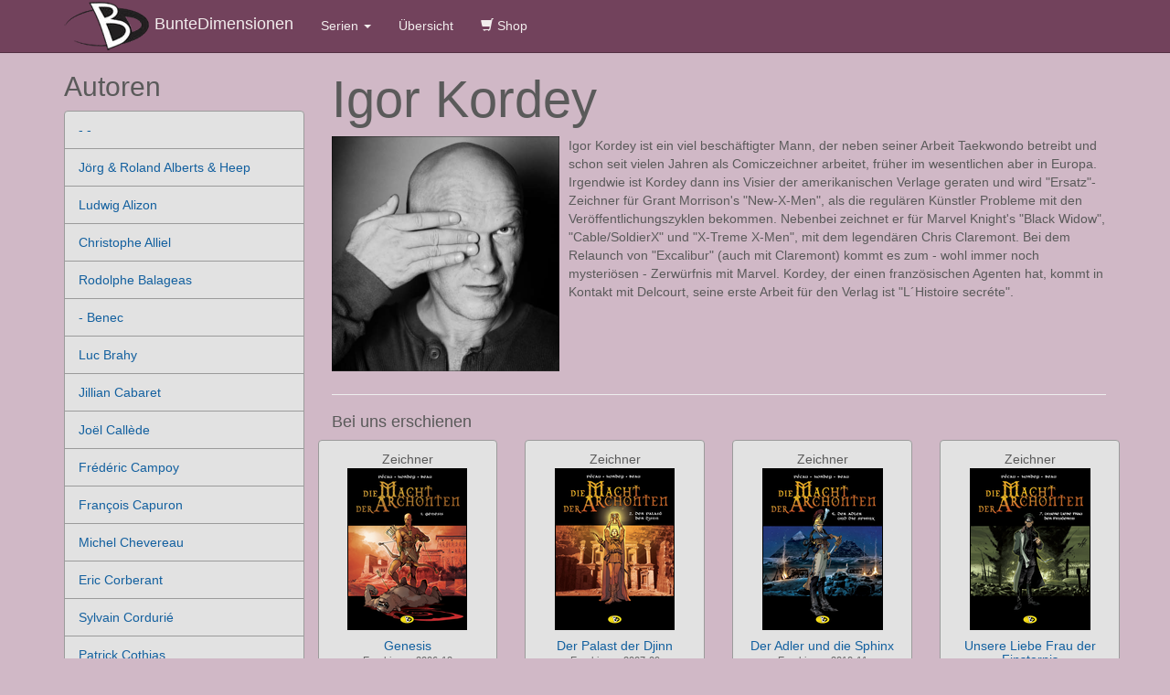

--- FILE ---
content_type: text/html;charset=UTF-8
request_url: https://www.bunte-dimensionen.de/author/authorShow/22
body_size: 4615
content:
<!DOCTYPE html>
<html lang="en">
<head>
<meta charset="utf-8">
<title>Bunte Dimensionen</title>
<meta name="viewport" content="width=device-width, initial-scale=1.0">
<meta name="description" content="Bunte Dimensionen">
<meta name="author" content="Bunte Dimensionen">
	<script src='https://www.google.com/recaptcha/api.js'></script>

	<link rel="stylesheet" href="/assets/bootstrap.min-0a3c722c767a2d8c57e42a327fd80c2c.css"/>
	<link rel="stylesheet" href="/assets/app-2c9109c0fc44ee6c4cf095ef1c272cbf.css"/>

<!-- Fav and touch icons -->
<link rel="shortcut icon" type="image/x-icon" href="/bdweb/favicon.ico">
<style type="text/css">
body {
	padding-top: 58px;
}
</style>

	<script type="text/javascript" src="/assets/application-1da639561edf655d82a795b2ad2d9dfd.js" ></script>

	
<meta http-equiv="Content-Type" content="text/html; charset=UTF-8">
<meta name="layout" content="default"></meta>


</head>

<body>
	<div class="navbar navbar-inverse navbar-fixed-top" role="navigation">
		<div class="container">
			<div class="navbar-header">
				<button type="button" class="navbar-toggle" data-toggle="collapse"
					data-target=".navbar-collapse">
					<span class="sr-only">Toggle navigation</span> <span
						class="icon-bar"></span> <span class="icon-bar"></span> <span
						class="icon-bar"></span>
				</button>
				              <img src="/assets/logo-beadc274fa41a4328268b36d6e98e6cd.png" />
              <a href="/" style="float:none" class="navbar-brand">BunteDimensionen</a>

			</div>
			<div class="collapse navbar-collapse">
				<ul class="nav navbar-nav">
					<li class="dropdown">
						<a href="#" class="dropdown-toggle"
						data-toggle="dropdown">Serien <b class="caret"></b></a>
						<ul class="dropdown-menu">
							
<li><a
	href="/series/showSeries/2">
		Acriborea (5/5)
</a></li>

<li><a
	href="/series/showSeries/42">
		Afrikakorps (3/3)
</a></li>

<li><a
	href="/series/showSeries/17">
		al&#39;togo (5/5)
</a></li>

<li><a
	href="/series/showSeries/9">
		Angela (1/1)
</a></li>

<li><a
	href="/series/showSeries/8">
		Arcanes (5/10)
</a></li>

<li><a
	href="/series/showSeries/18">
		Arctica (12/13)
</a></li>

<li><a
	href="/series/showSeries/45">
		Augsburg 1521 (1/1)
</a></li>

<li><a
	href="/series/showSeries/50">
		Back to Fairtaylia (1/2)
</a></li>

<li><a
	href="/series/showSeries/13">
		Blei im Schädel (3/3)
</a></li>

<li><a
	href="/series/showSeries/26">
		Blut und Tränen (2/2)
</a></li>

<li><a
	href="/series/showSeries/28">
		Bomb Road (3/3)
</a></li>

<li><a
	href="/series/showSeries/23">
		Carmen Mc Callum (17/18)
</a></li>

<li><a
	href="/series/showSeries/44">
		Cézembre (2/2)
</a></li>

<li><a
	href="/series/showSeries/3">
		Creeper Creek (3/3)
</a></li>

<li><a
	href="/series/showSeries/49">
		Das Elixier Gottes (1/2)
</a></li>

<li><a
	href="/series/showSeries/32">
		Das Erbe des Teufels (4/4)
</a></li>

<li><a
	href="/series/showSeries/48">
		Das Gewicht der Wolken (2/2)
</a></li>

<li><a
	href="/series/showSeries/16">
		Das Große Spiel (6/6)
</a></li>

<li><a
	href="/series/showSeries/43">
		Das Pin-up der B-24 (2/2)
</a></li>

<li><a
	href="/series/showSeries/53">
		Das Syndrom [E] (1/0)
</a></li>

<li><a
	href="/series/showSeries/4">
		Der Gesang der Strygen (18/18)
</a></li>

<li><a
	href="/series/showSeries/21">
		Der Klan der Chimären (4/6)
</a></li>

<li><a
	href="/series/showSeries/37">
		Der Mann mit der Maske (4/4)
</a></li>

<li><a
	href="/series/showSeries/31">
		Die Eisendivisionen (3/3)
</a></li>

<li><a
	href="/series/showSeries/7">
		Die Ewigen (6/6)
</a></li>

<li><a
	href="/series/showSeries/10">
		Die Macht der Archonten  (9/36)
</a></li>

<li><a
	href="/series/showSeries/6">
		Die Neptune (4/4)
</a></li>

<li><a
	href="/series/showSeries/15">
		Die Seuche (3/3)
</a></li>

<li><a
	href="/series/showSeries/1">
		Die Töchter der Aphrodite  (3/3)
</a></li>

<li><a
	href="/series/showSeries/27">
		Die verlorene Armee (4/4)
</a></li>

<li><a
	href="/series/showSeries/12">
		Drachenblut (12/12)
</a></li>

<li><a
	href="/series/showSeries/35">
		Elya (2/2)
</a></li>

<li><a
	href="/series/showSeries/11">
		Galgenvögel (4/4)
</a></li>

<li><a
	href="/series/showSeries/36">
		Golden City (9/9)
</a></li>

<li><a
	href="/series/showSeries/20">
		Hannibal Meriadec (4/4)
</a></li>

<li><a
	href="/series/showSeries/29">
		Im Auge des Dobermanns (3/3)
</a></li>

<li><a
	href="/series/showSeries/41">
		Kalte Sonne (3/3)
</a></li>

<li><a
	href="/series/showSeries/24">
		Lady Spitfire (4/4)
</a></li>

<li><a
	href="/series/showSeries/14">
		Millennium (6/6)
</a></li>

<li><a
	href="/series/showSeries/33">
		Misty Mission (3/3)
</a></li>

<li><a
	href="/series/showSeries/46">
		Monsieur Vadim (2/2)
</a></li>

<li><a
	href="/series/showSeries/38">
		Moses Rose (3/3)
</a></li>

<li><a
	href="/series/showSeries/51">
		Oneira (1/4)
</a></li>

<li><a
	href="/series/showSeries/54">
		Rei Sen (2/3)
</a></li>

<li><a
	href="/series/showSeries/47">
		Resilienz (2/4)
</a></li>

<li><a
	href="/series/showSeries/39">
		Sisco (12/12)
</a></li>

<li><a
	href="/series/showSeries/30">
		Spynest (3/3)
</a></li>

<li><a
	href="/series/showSeries/52">
		Sweet Konkrete (1/3)
</a></li>

<li><a
	href="/series/showSeries/40">
		Team Rafale (10/16)
</a></li>

<li><a
	href="/series/showSeries/5">
		Travis (18/18)
</a></li>

<li><a
	href="/series/showSeries/22">
		Ukas (4/4)
</a></li>

<li><a
	href="/series/showSeries/34">
		Yiya (2/2)
</a></li>

<li><a
	href="/series/showSeries/25">
		Zentauren (2/2)
</a></li>

						</ul>
					</li>
					<li><a href="/series/showAllSeries">Übersicht</a></li>
					<li>
						<a target="_blank" href="https://www.comic-time.de/de/Bunte-Dimensionen/"><span class="glyphicon-plus glyphicon glyphicon-shopping-cart" aria-hidden="true"></span>
							Shop</a>
					</li>
				</ul>
			</div>
			<!--/.nav-collapse -->
		</div>
	</div>

	
	<div class="container">
		<div class="row">
			<div class="col-md-3 col-sm-3" >
				<h2>Autoren</h2>
    
<ul class="list-group">
  
  <li class="list-group-item">

      <a href="/author/authorShow/50">
        <div class="all_authors_list_item"> - -</div>
      </a>
    
</li>
  
  <li class="list-group-item">

      <a href="/author/authorShow/78">
        <div class="all_authors_list_item"> Jörg &amp; Roland Alberts &amp; Heep</div>
      </a>
    
</li>
  
  <li class="list-group-item">

      <a href="/author/authorShow/33">
        <div class="all_authors_list_item"> Ludwig Alizon</div>
      </a>
    
</li>
  
  <li class="list-group-item">

      <a href="/author/authorShow/54">
        <div class="all_authors_list_item"> Christophe Alliel</div>
      </a>
    
</li>
  
  <li class="list-group-item">

      <a href="/author/authorShow/82">
        <div class="all_authors_list_item"> Rodolphe Balageas</div>
      </a>
    
</li>
  
  <li class="list-group-item">

      <a href="/author/authorShow/66">
        <div class="all_authors_list_item"> - Benec</div>
      </a>
    
</li>
  
  <li class="list-group-item">

      <a href="/author/authorShow/39">
        <div class="all_authors_list_item"> Luc Brahy</div>
      </a>
    
</li>
  
  <li class="list-group-item">

      <a href="/author/authorShow/81">
        <div class="all_authors_list_item"> Jillian Cabaret</div>
      </a>
    
</li>
  
  <li class="list-group-item">

      <a href="/author/authorShow/5">
        <div class="all_authors_list_item"> Joël Callède</div>
      </a>
    
</li>
  
  <li class="list-group-item">

      <a href="/author/authorShow/16">
        <div class="all_authors_list_item"> Frédéric Campoy</div>
      </a>
    
</li>
  
  <li class="list-group-item">

      <a href="/author/authorShow/20">
        <div class="all_authors_list_item"> François Capuron</div>
      </a>
    
</li>
  
  <li class="list-group-item">

      <a href="/author/authorShow/72">
        <div class="all_authors_list_item"> Michel Chevereau</div>
      </a>
    
</li>
  
  <li class="list-group-item">

      <a href="/author/authorShow/7">
        <div class="all_authors_list_item"> Eric Corberant</div>
      </a>
    
</li>
  
  <li class="list-group-item">

      <a href="/author/authorShow/3">
        <div class="all_authors_list_item"> Sylvain Cordurié</div>
      </a>
    
</li>
  
  <li class="list-group-item">

      <a href="/author/authorShow/48">
        <div class="all_authors_list_item"> Patrick Cothias</div>
      </a>
    
</li>
  
  <li class="list-group-item">

      <a href="/author/authorShow/4">
        <div class="all_authors_list_item"> Stéphane Créty</div>
      </a>
    
</li>
  
  <li class="list-group-item">

      <a href="/author/authorShow/68">
        <div class="all_authors_list_item"> - Damien</div>
      </a>
    
</li>
  
  <li class="list-group-item">

      <a href="/author/authorShow/79">
        <div class="all_authors_list_item"> P. R. Dedelis</div>
      </a>
    
</li>
  
  <li class="list-group-item">

      <a href="/author/authorShow/11">
        <div class="all_authors_list_item"> Jean-Yves Delitte</div>
      </a>
    
</li>
  
  <li class="list-group-item">

      <a href="/author/authorShow/6">
        <div class="all_authors_list_item"> Pieter Denys</div>
      </a>
    
</li>
  
  <li class="list-group-item">

      <a href="/author/authorShow/80">
        <div class="all_authors_list_item"> Federica Di Meo</div>
      </a>
    
</li>
  
  <li class="list-group-item">

      <a href="/author/authorShow/45">
        <div class="all_authors_list_item"> Hervé Duphot</div>
      </a>
    
</li>
  
  <li class="list-group-item">

      <a href="/author/authorShow/69">
        <div class="all_authors_list_item"> Matthieu Durand</div>
      </a>
    
</li>
  
  <li class="list-group-item">

      <a href="/author/authorShow/9">
        <div class="all_authors_list_item"> Fred Duval</div>
      </a>
    
</li>
  
  <li class="list-group-item">

      <a href="/author/authorShow/37">
        <div class="all_authors_list_item"> Michel Espinosa</div>
      </a>
    
</li>
  
  <li class="list-group-item">

      <a href="/author/authorShow/55">
        <div class="all_authors_list_item"> Jérôme Félix</div>
      </a>
    
</li>
  
  <li class="list-group-item">

      <a href="/author/authorShow/58">
        <div class="all_authors_list_item"> Vukasin Gajic</div>
      </a>
    
</li>
  
  <li class="list-group-item">

      <a href="/author/authorShow/64">
        <div class="all_authors_list_item"> Christelle Galland</div>
      </a>
    
</li>
  
  <li class="list-group-item">

      <a href="/author/authorShow/56">
        <div class="all_authors_list_item"> Paul Gastine</div>
      </a>
    
</li>
  
  <li class="list-group-item">

      <a href="/author/authorShow/31">
        <div class="all_authors_list_item"> Jean-Charles Gaudin</div>
      </a>
    
</li>
  
  <li class="list-group-item">

      <a href="/author/authorShow/40">
        <div class="all_authors_list_item"> - Gess</div>
      </a>
    
</li>
  
  <li class="list-group-item">

      <a href="/author/authorShow/75">
        <div class="all_authors_list_item"> - Gihef</div>
      </a>
    
</li>
  
  <li class="list-group-item">

      <a href="/author/authorShow/8">
        <div class="all_authors_list_item"> Richard Guérineau</div>
      </a>
    
</li>
  
  <li class="list-group-item">

      <a href="/author/authorShow/42">
        <div class="all_authors_list_item"> Emmanuel Herzet</div>
      </a>
    
</li>
  
  <li class="list-group-item">

      <a href="/author/authorShow/24">
        <div class="all_authors_list_item"> Jean-Luc Istin</div>
      </a>
    
</li>
  
  <li class="list-group-item">

      <a href="/author/authorShow/1">
        <div class="all_authors_list_item"> Corine Jamar</div>
      </a>
    
</li>
  
  <li class="list-group-item">

      <a href="/author/authorShow/57">
        <div class="all_authors_list_item"> Nicolas Jarry</div>
      </a>
    
</li>
  
  <li class="list-group-item">

      <a href="/author/authorShow/21">
        <div class="all_authors_list_item"> Fabrice Jarzaguet</div>
      </a>
    
</li>
  
  <li class="list-group-item">

      <a href="/author/authorShow/84">
        <div class="all_authors_list_item"> Olivier Jolivet</div>
      </a>
    
</li>
  
  <li class="list-group-item">

      <a href="/author/authorShow/61">
        <div class="all_authors_list_item"> Afif Khaled</div>
      </a>
    
</li>
  
  <li class="list-group-item">

      <a href="/author/authorShow/51">
        <div class="all_authors_list_item"> Michel Koeniguer</div>
      </a>
    
</li>
  
  <li class="list-group-item">

      <a href="/author/authorShow/22">
        <div class="all_authors_list_item"> Igor Kordey</div>
      </a>
    
</li>
  
  <li class="list-group-item">

      <a href="/author/authorShow/17">
        <div class="all_authors_list_item"> Bojan Kovačević</div>
      </a>
    
</li>
  
  <li class="list-group-item">

      <a href="/author/authorShow/41">
        <div class="all_authors_list_item"> Sébastien Latour</div>
      </a>
    
</li>
  
  <li class="list-group-item">

      <a href="/author/authorShow/12">
        <div class="all_authors_list_item"> Yannick  Le Peentrier</div>
      </a>
    
</li>
  
  <li class="list-group-item">

      <a href="/author/authorShow/77">
        <div class="all_authors_list_item"> Augustin Lebon</div>
      </a>
    
</li>
  
  <li class="list-group-item">

      <a href="/author/authorShow/67">
        <div class="all_authors_list_item"> Thomas Legrain</div>
      </a>
    
</li>
  
  <li class="list-group-item">

      <a href="/author/authorShow/62">
        <div class="all_authors_list_item"> Serge Lehmann</div>
      </a>
    
</li>
  
  <li class="list-group-item">

      <a href="/author/authorShow/74">
        <div class="all_authors_list_item"> Stéphane Louis</div>
      </a>
    
</li>
  
  <li class="list-group-item">

      <a href="/author/authorShow/70">
        <div class="all_authors_list_item"> Michel Lourenço</div>
      </a>
    
</li>
  
  <li class="list-group-item">

      <a href="/author/authorShow/43">
        <div class="all_authors_list_item"> Eric Loutte</div>
      </a>
    
</li>
  
  <li class="list-group-item">

      <a href="/author/authorShow/60">
        <div class="all_authors_list_item"> Gianluca Maconi</div>
      </a>
    
</li>
  
  <li class="list-group-item">

      <a href="/author/authorShow/59">
        <div class="all_authors_list_item"> Nicolas Malfin</div>
      </a>
    
</li>
  
  <li class="list-group-item">

      <a href="/author/authorShow/71">
        <div class="all_authors_list_item"> Jack Manini</div>
      </a>
    
</li>
  
  <li class="list-group-item">

      <a href="/author/authorShow/63">
        <div class="all_authors_list_item"> Stefano Martino</div>
      </a>
    
</li>
  
  <li class="list-group-item">

      <a href="/author/authorShow/13">
        <div class="all_authors_list_item"> Felix Meynet</div>
      </a>
    
</li>
  
  <li class="list-group-item">

      <a href="/author/authorShow/25">
        <div class="all_authors_list_item"> Guy Michel</div>
      </a>
    
</li>
  
  <li class="list-group-item">

      <a href="/author/authorShow/29">
        <div class="all_authors_list_item"> François Miville-Deschênes</div>
      </a>
    
</li>
  
  <li class="list-group-item">

      <a href="/author/authorShow/34">
        <div class="all_authors_list_item"> Jean-David Morvan</div>
      </a>
    
</li>
  
  <li class="list-group-item">

      <a href="/author/authorShow/28">
        <div class="all_authors_list_item"> Richard D. Nolane</div>
      </a>
    
</li>
  
  <li class="list-group-item">

      <a href="/author/authorShow/26">
        <div class="all_authors_list_item"> Alexis Nolent</div>
      </a>
    
</li>
  
  <li class="list-group-item">

      <a href="/author/authorShow/49">
        <div class="all_authors_list_item"> Patrice Ordas</div>
      </a>
    
</li>
  
  <li class="list-group-item">

      <a href="/author/authorShow/14">
        <div class="all_authors_list_item"> Jean-Pierre Pécau</div>
      </a>
    
</li>
  
  <li class="list-group-item">

      <a href="/author/authorShow/18">
        <div class="all_authors_list_item"> Daniel Pecqueur</div>
      </a>
    
</li>
  
  <li class="list-group-item">

      <a href="/author/authorShow/32">
        <div class="all_authors_list_item"> Frédéric Peynet</div>
      </a>
    
</li>
  
  <li class="list-group-item">

      <a href="/author/authorShow/15">
        <div class="all_authors_list_item"> Roland Pignault</div>
      </a>
    
</li>
  
  <li class="list-group-item">

      <a href="/author/authorShow/30">
        <div class="all_authors_list_item"> Leo Pilipovic</div>
      </a>
    
</li>
  
  <li class="list-group-item">

      <a href="/author/authorShow/10">
        <div class="all_authors_list_item"> Christophe Quet</div>
      </a>
    
</li>
  
  <li class="list-group-item">

      <a href="/author/authorShow/73">
        <div class="all_authors_list_item"> Paul Rietzl</div>
      </a>
    
</li>
  
  <li class="list-group-item">

      <a href="/author/authorShow/44">
        <div class="all_authors_list_item"> Laurent Rullier</div>
      </a>
    
</li>
  
  <li class="list-group-item">

      <a href="/author/authorShow/83">
        <div class="all_authors_list_item"> Sylvain Runberg</div>
      </a>
    
</li>
  
  <li class="list-group-item">

      <a href="/author/authorShow/52">
        <div class="all_authors_list_item"> Jean-Luc Sala</div>
      </a>
    
</li>
  
  <li class="list-group-item">

      <a href="/author/authorShow/35">
        <div class="all_authors_list_item"> Sylvain Savoia</div>
      </a>
    
</li>
  
  <li class="list-group-item">

      <a href="/author/authorShow/47">
        <div class="all_authors_list_item"> Olivier Speltens</div>
      </a>
    
</li>
  
  <li class="list-group-item">

      <a href="/author/authorShow/38">
        <div class="all_authors_list_item"> Eric Stoffel</div>
      </a>
    
</li>
  
  <li class="list-group-item">

      <a href="/author/authorShow/23">
        <div class="all_authors_list_item"> Goran Sudzuka</div>
      </a>
    
</li>
  
  <li class="list-group-item">

      <a href="/author/authorShow/36">
        <div class="all_authors_list_item"> Michel Suro</div>
      </a>
    
</li>
  
  <li class="list-group-item">

      <a href="/author/authorShow/76">
        <div class="all_authors_list_item"> Morgan Tanco</div>
      </a>
    
</li>
  
  <li class="list-group-item">

      <a href="/author/authorShow/2">
        <div class="all_authors_list_item"> André Taymans</div>
      </a>
    
</li>
  
  <li class="list-group-item">

      <a href="/author/authorShow/53">
        <div class="all_authors_list_item"> Ronan Toulhoat</div>
      </a>
    
</li>
  
  <li class="list-group-item">

      <a href="/author/authorShow/19">
        <div class="all_authors_list_item"> Olivier Vatine</div>
      </a>
    
</li>
  
  <li class="list-group-item">

      <a href="/author/authorShow/46">
        <div class="all_authors_list_item"> Milorad Vicanovic</div>
      </a>
    
</li>
  
  <li class="list-group-item">

      <a href="/author/authorShow/27">
        <div class="all_authors_list_item"> Colin Wilson</div>
      </a>
    
</li>
  
  <li class="list-group-item">

      <a href="/author/authorShow/65">
        <div class="all_authors_list_item"> Frédéric Zumbiehl</div>
      </a>
    
</li>
  
</ul>

			</div>
			<div class="col-md-9 col-sm-9">
				<div class="row">
					<div class="col-md-12 col-sm-12">
						<h2 style="font-size: 4em;">
							Igor
							Kordey
						</h2>
						<div class="pull-left">
							
								<img border="1"
									style="padding-right: 10px; padding-bottom: 5px;"
									src="https://www.bunte-dimensionen.de:8444/bdweb/images/authors/22/kordey.png" />
							
						</div>
						<p>
                            <p>Igor Kordey ist ein viel beschäftigter Mann, der neben seiner Arbeit Taekwondo betreibt und schon seit vielen Jahren als Comiczeichner arbeitet, früher im wesentlichen aber in Europa. Irgendwie ist Kordey dann ins Visier der amerikanischen Verlage geraten und wird "Ersatz"-Zeichner für Grant Morrison's "New-X-Men", als die regulären Künstler Probleme mit den Veröffentlichungszyklen bekommen. Nebenbei zeichnet er für Marvel Knight's "Black Widow", "Cable/SoldierX" und "X-Treme X-Men", mit dem legendären Chris Claremont. Bei dem Relaunch von "Excalibur" (auch mit Claremont) kommt es zum - wohl immer noch mysteriösen - Zerwürfnis mit Marvel. Kordey, der einen französischen Agenten hat, kommt in Kontakt mit Delcourt, seine erste Arbeit für den Verlag ist "L´Histoire secréte".</p>
						</p>
					</div>
				</div>
				<div class="row">
				<div class="col-md-12 col-sm-12">
					<hr>
					<h4>Bei uns erschienen</h4>
					</div>
				</div>
				<div class="row">
					
	
		<div class="row">
	
		<div class="col-md-3 col-xs-6">
	<div class="thumbnail" style="text-align: center;min-height:230px; padding-top:10px">
		<div class="center-block">
			Zeichner
			<br/>
		
			
				
					<a href="/comic/showComic/37">
                        <img style="border-style:solid;border-width:1px;border-color:#000" src="https://www.bunte-dimensionen.de:8444/bdweb/images/others/c8acc96e-1fd5-4344-a22a-882d34a0c6cf.png" />
					</a>
				
			
		</div>
		<h5>
			
				<a href="/comic/showComic/37">
					Genesis
				</a>
			
			<br/>
			<small> Erschienen 2006-12
			</small>
		</h5>
	</div>
</div>

	

	
		<div class="col-md-3 col-xs-6">
	<div class="thumbnail" style="text-align: center;min-height:230px; padding-top:10px">
		<div class="center-block">
			Zeichner
			<br/>
		
			
				
					<a href="/comic/showComic/38">
                        <img style="border-style:solid;border-width:1px;border-color:#000" src="https://www.bunte-dimensionen.de:8444/bdweb/images/others/d71fc4ca-6a77-4cf2-8c34-82244d6eccee.png" />
					</a>
				
			
		</div>
		<h5>
			
				<a href="/comic/showComic/38">
					Der Palast der Djinn
				</a>
			
			<br/>
			<small> Erschienen 2007-09
			</small>
		</h5>
	</div>
</div>

	

	
		<div class="col-md-3 col-xs-6">
	<div class="thumbnail" style="text-align: center;min-height:230px; padding-top:10px">
		<div class="center-block">
			Zeichner
			<br/>
		
			
				
					<a href="/comic/showComic/66">
                        <img style="border-style:solid;border-width:1px;border-color:#000" src="https://www.bunte-dimensionen.de:8444/bdweb/images/others/4ce9a2bb-2673-45d2-81bb-f9df16ac70b5.png" />
					</a>
				
			
		</div>
		<h5>
			
				<a href="/comic/showComic/66">
					Der Adler und die Sphinx
				</a>
			
			<br/>
			<small> Erschienen 2010-11
			</small>
		</h5>
	</div>
</div>

	

	
		<div class="col-md-3 col-xs-6">
	<div class="thumbnail" style="text-align: center;min-height:230px; padding-top:10px">
		<div class="center-block">
			Zeichner
			<br/>
		
			
				
					<a href="/comic/showComic/72">
                        <img style="border-style:solid;border-width:1px;border-color:#000" src="https://www.bunte-dimensionen.de:8444/bdweb/images/others/d41e3161-5002-45ca-a9c7-db5ec5a3f563.png" />
					</a>
				
			
		</div>
		<h5>
			
				<a href="/comic/showComic/72">
					Unsere Liebe Frau der Finsternis
				</a>
			
			<br/>
			<small> Erschienen 2011-05
			</small>
		</h5>
	</div>
</div>

	
		</div>
	

	
		<div class="row">
	
		<div class="col-md-3 col-xs-6">
	<div class="thumbnail" style="text-align: center;min-height:230px; padding-top:10px">
		<div class="center-block">
			Zeichner
			<br/>
		
			
				
					<a href="/comic/showComic/217">
                        <img style="border-style:solid;border-width:1px;border-color:#000" src="https://www.bunte-dimensionen.de:8444/bdweb/images/others/e500af85-b087-478c-8c7b-a43236706b45.png" />
					</a>
				
			
		</div>
		<h5>
			
				<a href="/comic/showComic/217">
					Die 7 Pfeiler der Weisheit
				</a>
			
			<br/>
			<small> Erschienen 2022-06
			</small>
		</h5>
	</div>
</div>

	

	
		<div class="col-md-3 col-xs-6">
	<div class="thumbnail" style="text-align: center;min-height:230px; padding-top:10px">
		<div class="center-block">
			Zeichner
			<br/>
		
			
				
					<a href="/comic/showComic/234">
                        <img style="border-style:solid;border-width:1px;border-color:#000" src="https://www.bunte-dimensionen.de:8444/bdweb/images/others/6d10c430-5da0-465b-99bc-d2a1306b0383.png" />
					</a>
				
			
		</div>
		<h5>
			
				<a href="/comic/showComic/234">
					Die Thule-Loge
				</a>
			
			<br/>
			<small> Erschienen 2023-08
			</small>
		</h5>
	</div>
</div>

	



				</div>
			</div>
		</div>
	</div>


	<footer id="bdweb-footer">
<div class="container">
<div class="row">
<hr/>
	<div class="col-md-3">
	    <p>
	    <small>
	    	&copy; 2021 BunteDimensionen<br/>
			<a href="/">Startseite</a><br/>
			<a target="_blank" href="https://www.comic-time.de/de/Bunte-Dimensionen/">Shop</a><br/>
	    	<a href="/impressum">Impressum</a><br/>
		    <a href="/main/dataprivacy">Datenschutzerklärung</a>
	    </small>
	    </p>
    </div>
	<div class="col-md-3">
    </div>
</div>
</div>
</footer>

</body>
</html>



--- FILE ---
content_type: text/css;charset=UTF-8
request_url: https://www.bunte-dimensionen.de/assets/app-2c9109c0fc44ee6c4cf095ef1c272cbf.css
body_size: 451
content:
body {padding-bottom: 40px;color: #5a5a5a;}.navbar-wrapper {position: absolute;top: 0;left: 0;right: 0;z-index: 20;}.navbar-wrapper .container {padding-left: 0;padding-right: 0;}.navbar-wrapper .navbar {padding-left: 15px;padding-right: 15px;}.carousel {height: 290px;margin-bottom: 0px;}.carousel-caption {z-index: 10;}.carousel .item {height: 290px;background-color: #AFAFAF;}.carousel-inner > .item > img {position: absolute;top: 0;left: 0;min-width: 100%;height: 290px;}.marketing {padding-left: 15px;padding-right: 15px;}.marketing .col-lg-4 {text-align: center;margin-bottom: 20px;}.marketing h2 {font-weight: normal;}.marketing .col-lg-4 p {margin-left: 10px;margin-right: 10px;}.featurette-divider {margin: 80px 0;}.featurette-heading {font-weight: 300;line-height: 1;letter-spacing: -1px;}@media (min-width: 768px) {.marketing {padding-left: 0;padding-right: 0;}.navbar-wrapper {margin-top: 20px;}.navbar-wrapper .container {padding-left:  15px;padding-right: 15px;}.navbar-wrapper .navbar {padding-left:  0;padding-right: 0;}.navbar-wrapper .navbar {border-radius: 4px;}.carousel-caption p {margin-bottom: 20px;font-size: 21px;line-height: 1.4;}.featurette-heading {font-size: 50px;}}@media (min-width: 992px) {.featurette-heading {margin-top: 120px;}}

--- FILE ---
content_type: application/javascript;charset=UTF-8
request_url: https://www.bunte-dimensionen.de/assets/application-1da639561edf655d82a795b2ad2d9dfd.js
body_size: 37103
content:
//# sourceMappingURL=application.js.map
(function(f,k){function v(a){var b=a.length,e=c.type(a);return c.isWindow(a)?!1:1===a.nodeType&&b?!0:"array"===e||"function"!==e&&(0===b||"number"==typeof b&&0<b&&b-1 in a)}function d(a){var b=Ka[a]={};return c.each(a.match(J)||[],function(a,c){b[c]=!0}),b}function g(){Object.defineProperty(this.cache={},0,{get:function(){return{}}});this.expando=c.expando+Math.random()}function m(a,b,e){var c;if(e===k&&1===a.nodeType)if(c="data-"+b.replace(xb,"-$1").toLowerCase(),e=a.getAttribute(c),"string"==typeof e){try{e=
"true"===e?!0:"false"===e?!1:"null"===e?null:+e+""===e?+e:yb.test(e)?JSON.parse(e):e}catch(h){}D.set(a,b,e)}else e=k;return e}function n(){return!0}function q(){return!1}function t(){try{return z.activeElement}catch(a){}}function u(a,b){for(;(a=a[b])&&1!==a.nodeType;);return a}function N(a,b,e){if(c.isFunction(b))return c.grep(a,function(a,c){return!!b.call(a,c,a)!==e});if(b.nodeType)return c.grep(a,function(a){return a===b!==e});if("string"==typeof b){if(zb.test(b))return c.filter(b,a,e);b=c.filter(b,
a)}return c.grep(a,function(a){return 0<=ja.call(b,a)!==e})}function aa(a,b){return c.nodeName(a,"table")&&c.nodeName(1===b.nodeType?b:b.firstChild,"tr")?a.getElementsByTagName("tbody")[0]||a.appendChild(a.ownerDocument.createElement("tbody")):a}function xa(a){return a.type=(null!==a.getAttribute("type"))+"/"+a.type,a}function Ab(a){var b=Bb.exec(a.type);return b?a.type=b[1]:a.removeAttribute("type"),a}function ya(a,b){for(var e=a.length,c=0;e>c;c++)y.set(a[c],"globalEval",!b||y.get(b[c],"globalEval"))}
function La(a,b){var e,l,h,x,d,f;if(1===b.nodeType){if(y.hasData(a)&&(e=y.access(a),l=y.set(b,e),f=e.events))for(h in delete l.handle,l.events={},f)for(e=0,l=f[h].length;l>e;e++)c.event.add(b,h,f[h][e]);D.hasData(a)&&(x=D.access(a),d=c.extend({},x),D.set(b,d))}}function C(a,b){var e=a.getElementsByTagName?a.getElementsByTagName(b||"*"):a.querySelectorAll?a.querySelectorAll(b||"*"):[];return b===k||b&&c.nodeName(a,b)?c.merge([a],e):e}function Ma(a,b){if(b in a)return b;for(var e=b.charAt(0).toUpperCase()+
b.slice(1),c=b,h=Na.length;h--;)if(b=Na[h]+e,b in a)return b;return c}function ka(a,b){return a=b||a,"none"===c.css(a,"display")||!c.contains(a.ownerDocument,a)}function Oa(a,b){for(var e,l,h,x=[],d=0,f=a.length;f>d;d++)l=a[d],l.style&&(x[d]=y.get(l,"olddisplay"),e=l.style.display,b?(x[d]||"none"!==e||(l.style.display=""),""===l.style.display&&ka(l)&&(x[d]=y.access(l,"olddisplay",Cb(l.nodeName)))):x[d]||(h=ka(l),(e&&"none"!==e||!h)&&y.set(l,"olddisplay",h?e:c.css(l,"display"))));for(d=0;f>d;d++)l=
a[d],l.style&&(b&&"none"!==l.style.display&&""!==l.style.display||(l.style.display=b?x[d]||"":"none"));return a}function Pa(a,b,e){return(a=Db.exec(b))?Math.max(0,a[1]-(e||0))+(a[2]||"px"):b}function Qa(a,b,e,l,h){b=e===(l?"border":"content")?4:"width"===b?1:0;for(var d=0;4>b;b+=2)"margin"===e&&(d+=c.css(a,e+T[b],!0,h)),l?("content"===e&&(d-=c.css(a,"padding"+T[b],!0,h)),"margin"!==e&&(d-=c.css(a,"border"+T[b]+"Width",!0,h))):(d+=c.css(a,"padding"+T[b],!0,h),"padding"!==e&&(d+=c.css(a,"border"+T[b]+
"Width",!0,h)));return d}function Ra(a,b,e){var l=!0,h="width"===b?a.offsetWidth:a.offsetHeight,d=f.getComputedStyle(a,null),r=c.support.boxSizing&&"border-box"===c.css(a,"boxSizing",!1,d);if(0>=h||null==h){if(h=U(a,b,d),(0>h||null==h)&&(h=a.style[b]),za.test(h))return h;l=r&&(c.support.boxSizingReliable||h===a.style[b]);h=parseFloat(h)||0}return h+Qa(a,b,e||(r?"border":"content"),l,d)+"px"}function Cb(a){var b=z,e=Sa[a];return e||(e=Ta(a,b),"none"!==e&&e||(la=(la||c("<iframe frameborder='0' width='0' height='0'/>").css("cssText",
"display:block !important")).appendTo(b.documentElement),b=(la[0].contentWindow||la[0].contentDocument).document,b.write("<!doctype html><html><body>"),b.close(),e=Ta(a,b),la.detach()),Sa[a]=e),e}function Ta(a,b){a=c(b.createElement(a)).appendTo(b.body);b=c.css(a[0],"display");return a.remove(),b}function Aa(a,b,e,l){var h;if(c.isArray(b))c.each(b,function(b,c){e||Eb.test(a)?l(a,c):Aa(a+"["+("object"==typeof c?b:"")+"]",c,e,l)});else if(e||"object"!==c.type(b))l(a,b);else for(h in b)Aa(a+"["+h+"]",
b[h],e,l)}function Ua(a){return function(b,e){"string"!=typeof b&&(e=b,b="*");var l=0,h=b.toLowerCase().match(J)||[];if(c.isFunction(e))for(;b=h[l++];)"+"===b[0]?(b=b.slice(1)||"*",(a[b]=a[b]||[]).unshift(e)):(a[b]=a[b]||[]).push(e)}}function Va(a,b,e,l){function h(f){var g;return d[f]=!0,c.each(a[f]||[],function(a,c){a=c(b,e,l);return"string"!=typeof a||r||d[a]?r?!(g=a):k:(b.dataTypes.unshift(a),h(a),!1)}),g}var d={},r=a===Ca;return h(b.dataTypes[0])||!d["*"]&&h("*")}function Da(a,b){var e,l,h=c.ajaxSettings.flatOptions||
{};for(e in b)b[e]!==k&&((h[e]?a:l||(l={}))[e]=b[e]);return l&&c.extend(!0,a,l),a}function Wa(){return setTimeout(function(){R=k}),R=c.now()}function Xa(a,b,e){for(var c,h=(ma[b]||[]).concat(ma["*"]),d=0,r=h.length;r>d;d++)if(c=h[d].call(e,b,a))return c}function Ya(a,b,e){var l,h=0,d=Y.length,r=c.Deferred().always(function(){delete f.elem}),f=function(){if(l)return!1;for(var b=R||Wa(),b=Math.max(0,g.startTime+g.duration-b),e=1-(b/g.duration||0),c=0,h=g.tweens.length;h>c;c++)g.tweens[c].run(e);return r.notifyWith(a,
[g,e,b]),1>e&&h?b:(r.resolveWith(a,[g]),!1)},g=r.promise({elem:a,props:c.extend({},b),opts:c.extend(!0,{specialEasing:{}},e),originalProperties:b,originalOptions:e,startTime:R||Wa(),duration:e.duration,tweens:[],createTween:function(b,e){b=c.Tween(a,g.opts,b,e,g.opts.specialEasing[b]||g.opts.easing);return g.tweens.push(b),b},stop:function(b){var e=0,c=b?g.tweens.length:0;if(l)return this;for(l=!0;c>e;e++)g.tweens[e].run(1);return b?r.resolveWith(a,[g,b]):r.rejectWith(a,[g,b]),this}});e=g.props;for(Fb(e,
g.opts.specialEasing);d>h;h++)if(b=Y[h].call(g,a,e,g.opts))return b;return c.map(e,Xa,g),c.isFunction(g.opts.start)&&g.opts.start.call(a,g),c.fx.timer(c.extend(f,{elem:a,anim:g,queue:g.opts.queue})),g.progress(g.opts.progress).done(g.opts.done,g.opts.complete).fail(g.opts.fail).always(g.opts.always)}function Fb(a,b){var e,l,h,d,r;for(e in a)if(l=c.camelCase(e),h=b[l],d=a[e],c.isArray(d)&&(h=d[1],d=a[e]=d[0]),e!==l&&(a[l]=d,delete a[e]),r=c.cssHooks[l],r&&"expand"in r)for(e in d=r.expand(d),delete a[l],
d)e in a||(a[e]=d[e],b[e]=h);else b[l]=h}function F(a,b,e,c,h){return new F.prototype.init(a,b,e,c,h)}function sa(a,b){var e,c={height:a},h=0;for(b=b?1:0;4>h;h+=2-b)e=T[h],c["margin"+e]=c["padding"+e]=a;return b&&(c.opacity=c.width=a),c}function $a(a){return c.isWindow(a)?a:9===a.nodeType&&a.defaultView}var ab,ta,ba=typeof k,Gb=f.location,z=f.document,bb=z.documentElement,Hb=f.jQuery,Ib=f.$,ua={},va=[],cb=va.concat,Ea=va.push,V=va.slice,ja=va.indexOf,Jb=ua.toString,Fa=ua.hasOwnProperty,Kb="2.0.3".trim,
c=function(a,b){return new c.fn.init(a,b,ab)},wa=/[+-]?(?:\d*\.|)\d+(?:[eE][+-]?\d+|)/.source,J=/\S+/g,Lb=/^(?:\s*(<[\w\W]+>)[^>]*|#([\w-]*))$/,db=/^<(\w+)\s*\/?>(?:<\/\1>|)$/,Mb=/^-ms-/,Nb=/-([\da-z])/gi,Ob=function(a,b){return b.toUpperCase()},Z=function(){z.removeEventListener("DOMContentLoaded",Z,!1);f.removeEventListener("load",Z,!1);c.ready()};c.fn=c.prototype={jquery:"2.0.3",constructor:c,init:function(a,b,e){var l,h;if(!a)return this;if("string"==typeof a){if(l="<"===a.charAt(0)&&">"===a.charAt(a.length-
1)&&3<=a.length?[null,a,null]:Lb.exec(a),!l||!l[1]&&b)return!b||b.jquery?(b||e).find(a):this.constructor(b).find(a);if(l[1]){if(b=b instanceof c?b[0]:b,c.merge(this,c.parseHTML(l[1],b&&b.nodeType?b.ownerDocument||b:z,!0)),db.test(l[1])&&c.isPlainObject(b))for(l in b)c.isFunction(this[l])?this[l](b[l]):this.attr(l,b[l]);return this}return h=z.getElementById(l[2]),h&&h.parentNode&&(this.length=1,this[0]=h),this.context=z,this.selector=a,this}return a.nodeType?(this.context=this[0]=a,this.length=1,this):
c.isFunction(a)?e.ready(a):(a.selector!==k&&(this.selector=a.selector,this.context=a.context),c.makeArray(a,this))},selector:"",length:0,toArray:function(){return V.call(this)},get:function(a){return null==a?this.toArray():0>a?this[this.length+a]:this[a]},pushStack:function(a){a=c.merge(this.constructor(),a);return a.prevObject=this,a.context=this.context,a},each:function(a,b){return c.each(this,a,b)},ready:function(a){return c.ready.promise().done(a),this},slice:function(){return this.pushStack(V.apply(this,
arguments))},first:function(){return this.eq(0)},last:function(){return this.eq(-1)},eq:function(a){var b=this.length;a=+a+(0>a?b:0);return this.pushStack(0<=a&&b>a?[this[a]]:[])},map:function(a){return this.pushStack(c.map(this,function(b,e){return a.call(b,e,b)}))},end:function(){return this.prevObject||this.constructor(null)},push:Ea,sort:[].sort,splice:[].splice};c.fn.init.prototype=c.fn;c.extend=c.fn.extend=function(){var a,b,e,l,h,d,r=arguments[0]||{},f=1,g=arguments.length,m=!1;"boolean"==
typeof r&&(m=r,r=arguments[1]||{},f=2);"object"==typeof r||c.isFunction(r)||(r={});for(g===f&&(r=this,--f);g>f;f++)if(null!=(a=arguments[f]))for(b in a)e=r[b],l=a[b],r!==l&&(m&&l&&(c.isPlainObject(l)||(h=c.isArray(l)))?(h?(h=!1,d=e&&c.isArray(e)?e:[]):d=e&&c.isPlainObject(e)?e:{},r[b]=c.extend(m,d,l)):l!==k&&(r[b]=l));return r};c.extend({expando:"jQuery"+("2.0.3"+Math.random()).replace(/\D/g,""),noConflict:function(a){return f.$===c&&(f.$=Ib),a&&f.jQuery===c&&(f.jQuery=Hb),c},isReady:!1,readyWait:1,
holdReady:function(a){a?c.readyWait++:c.ready(!0)},ready:function(a){(!0===a?--c.readyWait:c.isReady)||(c.isReady=!0,!0!==a&&0<--c.readyWait||(ta.resolveWith(z,[c]),c.fn.trigger&&c(z).trigger("ready").off("ready")))},isFunction:function(a){return"function"===c.type(a)},isArray:Array.isArray,isWindow:function(a){return null!=a&&a===a.window},isNumeric:function(a){return!isNaN(parseFloat(a))&&isFinite(a)},type:function(a){return null==a?a+"":"object"==typeof a||"function"==typeof a?ua[Jb.call(a)]||
"object":typeof a},isPlainObject:function(a){if("object"!==c.type(a)||a.nodeType||c.isWindow(a))return!1;try{if(a.constructor&&!Fa.call(a.constructor.prototype,"isPrototypeOf"))return!1}catch(b){return!1}return!0},isEmptyObject:function(a){for(var b in a)return!1;return!0},error:function(a){throw Error(a);},parseHTML:function(a,b,e){if(!a||"string"!=typeof a)return null;"boolean"==typeof b&&(e=b,b=!1);b=b||z;var l=db.exec(a);e=!e&&[];return l?[b.createElement(l[1])]:(l=c.buildFragment([a],b,e),e&&
c(e).remove(),c.merge([],l.childNodes))},parseJSON:JSON.parse,parseXML:function(a){var b,e;if(!a||"string"!=typeof a)return null;try{e=new DOMParser,b=e.parseFromString(a,"text/xml")}catch(l){b=k}return(!b||b.getElementsByTagName("parsererror").length)&&c.error("Invalid XML: "+a),b},noop:function(){},globalEval:function(a){var b,e=eval;(a=c.trim(a))&&(1===a.indexOf("use strict")?(b=z.createElement("script"),b.text=a,z.head.appendChild(b).parentNode.removeChild(b)):e(a))},camelCase:function(a){return a.replace(Mb,
"ms-").replace(Nb,Ob)},nodeName:function(a,b){return a.nodeName&&a.nodeName.toLowerCase()===b.toLowerCase()},each:function(a,b,e){var c,h=0,d=a.length,r=v(a);if(e)if(r)for(;d>h&&(c=b.apply(a[h],e),!1!==c);h++);else for(h in a){if(c=b.apply(a[h],e),!1===c)break}else if(r)for(;d>h&&(c=b.call(a[h],h,a[h]),!1!==c);h++);else for(h in a)if(c=b.call(a[h],h,a[h]),!1===c)break;return a},trim:function(a){return null==a?"":Kb.call(a)},makeArray:function(a,b){b=b||[];return null!=a&&(v(Object(a))?c.merge(b,"string"==
typeof a?[a]:a):Ea.call(b,a)),b},inArray:function(a,b,e){return null==b?-1:ja.call(b,a,e)},merge:function(a,b){var e=b.length,c=a.length,h=0;if("number"==typeof e)for(;e>h;h++)a[c++]=b[h];else for(;b[h]!==k;)a[c++]=b[h++];return a.length=c,a},grep:function(a,b,e){var c,h=[],d=0,r=a.length;for(e=!!e;r>d;d++)c=!!b(a[d],d),e!==c&&h.push(a[d]);return h},map:function(a,b,e){var c,h=0,d=a.length,r=[];if(v(a))for(;d>h;h++)c=b(a[h],h,e),null!=c&&(r[r.length]=c);else for(h in a)c=b(a[h],h,e),null!=c&&(r[r.length]=
c);return cb.apply([],r)},guid:1,proxy:function(a,b){var e,l,h;return"string"==typeof b&&(e=a[b],b=a,a=e),c.isFunction(a)?(l=V.call(arguments,2),h=function(){return a.apply(b||this,l.concat(V.call(arguments)))},h.guid=a.guid=a.guid||c.guid++,h):k},access:function(a,b,e,l,h,d,r){var f=0,g=a.length,m=null==e;if("object"===c.type(e))for(f in h=!0,e)c.access(a,b,f,e[f],!0,d,r);else if(l!==k&&(h=!0,c.isFunction(l)||(r=!0),m&&(r?(b.call(a,l),b=null):(m=b,b=function(a,b,e){return m.call(c(a),e)})),b))for(;g>
f;f++)b(a[f],e,r?l:l.call(a[f],f,b(a[f],e)));return h?a:m?b.call(a):g?b(a[0],e):d},now:Date.now,swap:function(a,b,c,l){var h,d={};for(h in b)d[h]=a.style[h],a.style[h]=b[h];c=c.apply(a,l||[]);for(h in b)a.style[h]=d[h];return c}});c.ready.promise=function(a){return ta||(ta=c.Deferred(),"complete"===z.readyState?setTimeout(c.ready):(z.addEventListener("DOMContentLoaded",Z,!1),f.addEventListener("load",Z,!1))),ta.promise(a)};c.each("Boolean Number String Function Array Date RegExp Object Error".split(" "),
function(a,b){ua["[object "+b+"]"]=b.toLowerCase()});ab=c(z);(function(a,b){function e(a,b,c,e){var l,h,d,f,r;if((b?b.ownerDocument||b:P)!==Q&&na(b),b=b||Q,c=c||[],!a||"string"!=typeof a)return c;if(1!==(f=b.nodeType)&&9!==f)return[];if(G&&!e){if(l=xa.exec(a))if(d=l[1])if(9===f){if(h=b.getElementById(d),!h||!h.parentNode)return c;if(h.id===d)return c.push(h),c}else{if(b.ownerDocument&&(h=b.ownerDocument.getElementById(d))&&J(b,h)&&h.id===d)return c.push(h),c}else{if(l[2])return ca.apply(c,b.getElementsByTagName(a)),
c;if((d=l[3])&&w.getElementsByClassName&&b.getElementsByClassName)return ca.apply(c,b.getElementsByClassName(d)),c}if(w.qsa&&(!H||!H.test(a))){if(h=l=E,d=b,r=9===f&&a,1===f&&"object"!==b.nodeName.toLowerCase()){f=n(a);(l=b.getAttribute("id"))?h=l.replace(Aa,"\\$&"):b.setAttribute("id",h);h="[id='"+h+"'] ";for(d=f.length;d--;)f[d]=h+q(f[d]);d=ba.test(a)&&b.parentNode||b;r=f.join(",")}if(r)try{return ca.apply(c,d.querySelectorAll(r)),c}catch(g){}finally{l||b.removeAttribute("id")}}}var x;a:{a=a.replace(Y,
"$1");var k,m;h=n(a);if(!e&&1===h.length){if(x=h[0]=h[0].slice(0),2<x.length&&"ID"===(k=x[0]).type&&w.getById&&9===b.nodeType&&G&&B.relative[x[1].type]){if(b=(B.find.ID(k.matches[0].replace(da,ea),b)||[])[0],!b){x=c;break a}a=a.slice(x.shift().value.length)}for(f=Z.needsContext.test(a)?0:x.length;f--&&(k=x[f],!B.relative[l=k.type]);)if((m=B.find[l])&&(e=m(k.matches[0].replace(da,ea),ba.test(x[0].type)&&b.parentNode||b))){if(x.splice(f,1),a=e.length&&q(x),!a){x=(ca.apply(c,e),c);break a}break}}x=(C(a,
h)(e,b,!G,c,ba.test(a)),c)}return x}function l(){function a(c,e){return b.push(c+=" ")>B.cacheLength&&delete a[b.shift()],a[c]=e}var b=[];return a}function h(a){return a[E]=!0,a}function d(a){var b=Q.createElement("div");try{return!!a(b)}catch(c){return!1}finally{b.parentNode&&b.parentNode.removeChild(b)}}function r(a,b){var c=a.split("|");for(a=a.length;a--;)B.attrHandle[c[a]]=b}function f(a,b){var c=b&&a,e=c&&1===a.nodeType&&1===b.nodeType&&(~b.sourceIndex||-2147483648)-(~a.sourceIndex||-2147483648);
if(e)return e;if(c)for(;c=c.nextSibling;)if(c===b)return-1;return a?1:-1}function g(a){return function(b){return"input"===b.nodeName.toLowerCase()&&b.type===a}}function k(a){return function(b){var c=b.nodeName.toLowerCase();return("input"===c||"button"===c)&&b.type===a}}function m(a){return h(function(b){return b=+b,h(function(c,e){for(var l,h=a([],c.length,b),d=h.length;d--;)c[l=h[d]]&&(c[l]=!(e[l]=c[l]))})})}function p(){}function n(a,b){var c,l,h,d,f,r,x;if(f=T[a+" "])return b?0:f.slice(0);f=a;
r=[];for(x=B.preFilter;f;){c&&!(l=sa.exec(f))||(l&&(f=f.slice(l[0].length)||f),r.push(h=[]));c=!1;(l=ta.exec(f))&&(c=l.shift(),h.push({value:c,type:l[0].replace(Y," ")}),f=f.slice(c.length));for(d in B.filter)!(l=Z[d].exec(f))||x[d]&&!(l=x[d](l))||(c=l.shift(),h.push({value:c,type:d,matches:l}),f=f.slice(c.length));if(!c)break}return b?f.length:f?e.error(a):T(a,r).slice(0)}function q(a){for(var b=0,c=a.length,e="";c>b;b++)e+=a[b].value;return e}function t(a,b,c){var e=b.dir,l=c&&"parentNode"===e,
h=X++;return b.first?function(b,c,h){for(;b=b[e];)if(1===b.nodeType||l)return a(b,c,h)}:function(b,c,d){var f,r,x,g=K+" "+h;if(d)for(;b=b[e];){if((1===b.nodeType||l)&&a(b,c,d))return!0}else for(;b=b[e];)if(1===b.nodeType||l)if(x=b[E]||(b[E]={}),(r=x[e])&&r[0]===g){if(!0===(f=r[1])||f===oa)return!0===f}else if(r=x[e]=[g],r[1]=a(b,c,d)||oa,!0===r[1])return!0}}function u(a){return 1<a.length?function(b,c,e){for(var l=a.length;l--;)if(!a[l](b,c,e))return!1;return!0}:a[0]}function y(a,b,c,e,l){for(var h,
d=[],f=0,r=a.length,x=null!=b;r>f;f++)(h=a[f])&&(!c||c(h,e,l))&&(d.push(h),x&&b.push(f));return d}function v(a,b,c,l,d,f){return l&&!l[E]&&(l=v(l)),d&&!d[E]&&(d=v(d,f)),h(function(h,f,r,x){var g,k,m=[],O=[],p=f.length,n;if(!(n=h)){n=b||"*";for(var A=r.nodeType?[r]:r,q=[],S=0,t=A.length;t>S;S++)e(n,A[S],q);n=q}n=!a||!h&&b?n:y(n,m,a,r,x);A=c?d||(h?a:p||l)?[]:f:n;if(c&&c(n,A,r,x),l)for(g=y(A,O),l(g,[],r,x),r=g.length;r--;)(k=g[r])&&(A[O[r]]=!(n[O[r]]=k));if(h){if(d||a){if(d){g=[];for(r=A.length;r--;)(k=
A[r])&&g.push(n[r]=k);d(null,A=[],g,x)}for(r=A.length;r--;)(k=A[r])&&-1<(g=d?pa.call(h,k):m[r])&&(h[g]=!(f[g]=k))}}else A=y(A===f?A.splice(p,A.length):A),d?d(null,f,A,x):ca.apply(f,A)})}function z(a){var b,c,e,l=a.length,h=B.relative[a[0].type];c=h||B.relative[" "];for(var d=h?1:0,f=t(function(a){return a===b},c,!0),r=t(function(a){return-1<pa.call(b,a)},c,!0),x=[function(a,c,e){return!h&&(e||c!==I)||((b=c).nodeType?f(a,c,e):r(a,c,e))}];l>d;d++)if(c=B.relative[a[d].type])x=[t(u(x),c)];else{if(c=B.filter[a[d].type].apply(null,
a[d].matches),c[E]){for(e=++d;l>e&&!B.relative[a[e].type];e++);return v(1<d&&u(x),1<d&&q(a.slice(0,d-1).concat({value:" "===a[d-2].type?"*":""})).replace(Y,"$1"),c,e>d&&z(a.slice(d,e)),l>e&&z(a=a.slice(e)),l>e&&q(a))}x.push(c)}return u(x)}function N(a,b){var c=0,l=0<b.length,d=0<a.length,f=function(h,f,r,x,g){var k,m,O=[],p=0,A="0",n=h&&[],q=null!=g,S=I,t=h||d&&B.find.TAG("*",g&&f.parentNode||f),Za=K+=null==S?1:Math.random()||.1;for(q&&(I=f!==Q&&f,oa=c);null!=(g=t[A]);A++){if(d&&g){for(k=0;m=a[k++];)if(m(g,
f,r)){x.push(g);break}q&&(K=Za,oa=++c)}l&&((g=!m&&g)&&p--,h&&n.push(g))}if(p+=A,l&&A!==p){for(k=0;m=b[k++];)m(n,O,f,r);if(h){if(0<p)for(;A--;)n[A]||O[A]||(O[A]=la.call(x));O=y(O)}ca.apply(x,O);q&&!h&&0<O.length&&1<p+b.length&&e.uniqueSort(x)}return q&&(K=Za,I=S),n};return l?h(f):f}var D,w,oa,B,Ba,F,C,I,qa,na,Q,W,G,H,ra,M,J,E="sizzle"+-new Date,P=a.document,K=0,X=0,eb=l(),T=l(),V=l(),L=!1,U=function(a,b){return a===b?(L=!0,0):0},R=typeof b,ka={}.hasOwnProperty,fa=[],la=fa.pop,ma=fa.push,ca=fa.push,
ga=fa.slice,pa=fa.indexOf||function(a){for(var b=0,c=this.length;c>b;b++)if(this[b]===a)return b;return-1},ha="(?:\\\\.|[\\w-]|[^\\x00-\\xa0])+".replace("w","w#"),ja="\\[[\\x20\\t\\r\\n\\f]*((?:\\\\.|[\\w-]|[^\\x00-\\xa0])+)[\\x20\\t\\r\\n\\f]*(?:([*^$|!~]?=)[\\x20\\t\\r\\n\\f]*(?:(['\"])((?:\\\\.|[^\\\\])*?)\\3|("+ha+")|)|)[\\x20\\t\\r\\n\\f]*\\]",aa=":((?:\\\\.|[\\w-]|[^\\x00-\\xa0])+)(?:\\(((['\"])((?:\\\\.|[^\\\\])*?)\\3|((?:\\\\.|[^\\\\()[\\]]|"+ja.replace(3,8)+")*)|.*)\\)|)",Y=/^[\x20\t\r\n\f]+|((?:^|[^\\])(?:\\.)*)[\x20\t\r\n\f]+$/g,
sa=/^[\x20\t\r\n\f]*,[\x20\t\r\n\f]*/,ta=/^[\x20\t\r\n\f]*([>+~]|[\x20\t\r\n\f])[\x20\t\r\n\f]*/,ba=/[\x20\t\r\n\f]*[+~]/,ua=/=[\x20\t\r\n\f]*([^\]'"]*)[\x20\t\r\n\f]*\]/g,va=RegExp(aa),wa=RegExp("^"+ha+"$"),Z={ID:/^#((?:\\.|[\w-]|[^\x00-\xa0])+)/,CLASS:/^\.((?:\\.|[\w-]|[^\x00-\xa0])+)/,TAG:RegExp("^("+"(?:\\\\.|[\\w-]|[^\\x00-\\xa0])+".replace("w","w*")+")"),ATTR:RegExp("^"+ja),PSEUDO:RegExp("^"+aa),CHILD:/^:(only|first|last|nth|nth-last)-(child|of-type)(?:\([\x20\t\r\n\f]*(even|odd|(([+-]|)(\d*)n|)[\x20\t\r\n\f]*(?:([+-]|)[\x20\t\r\n\f]*(\d+)|))[\x20\t\r\n\f]*\)|)/i,
bool:/^(?:checked|selected|async|autofocus|autoplay|controls|defer|disabled|hidden|ismap|loop|multiple|open|readonly|required|scoped)$/i,needsContext:/^[\x20\t\r\n\f]*[>+~]|:(even|odd|eq|gt|lt|nth|first|last)(?:\([\x20\t\r\n\f]*((?:-\d)?\d*)[\x20\t\r\n\f]*\)|)(?=[^-]|$)/i},ia=/^[^{]+\{\s*\[native \w/,xa=/^(?:#([\w-]+)|(\w+)|\.([\w-]+))$/,ya=/^(?:input|select|textarea|button)$/i,za=/^h\d$/i,Aa=/'|\\/g,da=/\\([\da-f]{1,6}[\x20\t\r\n\f]?|([\x20\t\r\n\f])|.)/ig,ea=function(a,b,c){a="0x"+b-65536;return a!==
a||c?b:0>a?String.fromCharCode(a+65536):String.fromCharCode(55296|a>>10,56320|1023&a)};try{ca.apply(fa=ga.call(P.childNodes),P.childNodes),fa[P.childNodes.length].nodeType}catch(nc){ca={apply:fa.length?function(a,b){ma.apply(a,ga.call(b))}:function(a,b){for(var c=a.length,e=0;a[c++]=b[e++];);a.length=c-1}}}F=e.isXML=function(a){return(a=a&&(a.ownerDocument||a).documentElement)?"HTML"!==a.nodeName:!1};w=e.support={};na=e.setDocument=function(a){var c=a?a.ownerDocument||a:P;a=c.defaultView;return c!==
Q&&9===c.nodeType&&c.documentElement?(Q=c,W=c.documentElement,G=!F(c),a&&a.attachEvent&&a!==a.top&&a.attachEvent("onbeforeunload",function(){na()}),w.attributes=d(function(a){return a.className="i",!a.getAttribute("className")}),w.getElementsByTagName=d(function(a){return a.appendChild(c.createComment("")),!a.getElementsByTagName("*").length}),w.getElementsByClassName=d(function(a){return a.innerHTML="<div class='a'></div><div class='a i'></div>",a.firstChild.className="i",2===a.getElementsByClassName("i").length}),
w.getById=d(function(a){return W.appendChild(a).id=E,!c.getElementsByName||!c.getElementsByName(E).length}),w.getById?(B.find.ID=function(a,b){if(typeof b.getElementById!==R&&G)return(a=b.getElementById(a))&&a.parentNode?[a]:[]},B.filter.ID=function(a){var b=a.replace(da,ea);return function(a){return a.getAttribute("id")===b}}):(delete B.find.ID,B.filter.ID=function(a){var b=a.replace(da,ea);return function(a){return(a=typeof a.getAttributeNode!==R&&a.getAttributeNode("id"))&&a.value===b}}),B.find.TAG=
w.getElementsByTagName?function(a,c){return typeof c.getElementsByTagName!==R?c.getElementsByTagName(a):b}:function(a,b){var c=[],e=0;b=b.getElementsByTagName(a);if("*"===a){for(;a=b[e++];)1===a.nodeType&&c.push(a);return c}return b},B.find.CLASS=w.getElementsByClassName&&function(a,c){return typeof c.getElementsByClassName!==R&&G?c.getElementsByClassName(a):b},ra=[],H=[],(w.qsa=ia.test(c.querySelectorAll))&&(d(function(a){a.innerHTML="<select><option selected=''></option></select>";a.querySelectorAll("[selected]").length||
H.push("\\[[\\x20\\t\\r\\n\\f]*(?:value|checked|selected|async|autofocus|autoplay|controls|defer|disabled|hidden|ismap|loop|multiple|open|readonly|required|scoped)");a.querySelectorAll(":checked").length||H.push(":checked")}),d(function(a){var b=c.createElement("input");b.setAttribute("type","hidden");a.appendChild(b).setAttribute("t","");a.querySelectorAll("[t^='']").length&&H.push("[*^$]=[\\x20\\t\\r\\n\\f]*(?:''|\"\")");a.querySelectorAll(":enabled").length||H.push(":enabled",":disabled");a.querySelectorAll("*,:x");
H.push(",.*:")})),(w.matchesSelector=ia.test(M=W.webkitMatchesSelector||W.mozMatchesSelector||W.oMatchesSelector||W.msMatchesSelector))&&d(function(a){w.disconnectedMatch=M.call(a,"div");M.call(a,"[s!='']:x");ra.push("!=",aa)}),H=H.length&&RegExp(H.join("|")),ra=ra.length&&RegExp(ra.join("|")),J=ia.test(W.contains)||W.compareDocumentPosition?function(a,b){var c=9===a.nodeType?a.documentElement:a;b=b&&b.parentNode;return a===b||!(!b||1!==b.nodeType||!(c.contains?c.contains(b):a.compareDocumentPosition&&
16&a.compareDocumentPosition(b)))}:function(a,b){if(b)for(;b=b.parentNode;)if(b===a)return!0;return!1},U=W.compareDocumentPosition?function(a,b){if(a===b)return L=!0,0;var e=b.compareDocumentPosition&&a.compareDocumentPosition&&a.compareDocumentPosition(b);return e?1&e||!w.sortDetached&&b.compareDocumentPosition(a)===e?a===c||J(P,a)?-1:b===c||J(P,b)?1:qa?pa.call(qa,a)-pa.call(qa,b):0:4&e?-1:1:a.compareDocumentPosition?-1:1}:function(a,b){var e=0,l=a.parentNode,h=b.parentNode,d=[a],r=[b];if(a===b)return L=
!0,0;if(!l||!h)return a===c?-1:b===c?1:l?-1:h?1:qa?pa.call(qa,a)-pa.call(qa,b):0;if(l===h)return f(a,b);for(;a=a.parentNode;)d.unshift(a);for(a=b;a=a.parentNode;)r.unshift(a);for(;d[e]===r[e];)e++;return e?f(d[e],r[e]):d[e]===P?-1:r[e]===P?1:0},c):Q};e.matches=function(a,b){return e(a,null,null,b)};e.matchesSelector=function(a,b){if((a.ownerDocument||a)!==Q&&na(a),b=b.replace(ua,"='$1']"),!(!w.matchesSelector||!G||ra&&ra.test(b)||H&&H.test(b)))try{var c=M.call(a,b);if(c||w.disconnectedMatch||a.document&&
11!==a.document.nodeType)return c}catch(l){}return 0<e(b,Q,null,[a]).length};e.contains=function(a,b){return(a.ownerDocument||a)!==Q&&na(a),J(a,b)};e.attr=function(a,c){(a.ownerDocument||a)!==Q&&na(a);var e=B.attrHandle[c.toLowerCase()],e=e&&ka.call(B.attrHandle,c.toLowerCase())?e(a,c,!G):b;return e===b?w.attributes||!G?a.getAttribute(c):(e=a.getAttributeNode(c))&&e.specified?e.value:null:e};e.error=function(a){throw Error("Syntax error, unrecognized expression: "+a);};e.uniqueSort=function(a){var b,
c=[],e=0,l=0;if(L=!w.detectDuplicates,qa=!w.sortStable&&a.slice(0),a.sort(U),L){for(;b=a[l++];)b===a[l]&&(e=c.push(l));for(;e--;)a.splice(c[e],1)}return a};Ba=e.getText=function(a){var b,c="",e=0;if(b=a.nodeType)if(1===b||9===b||11===b){if("string"==typeof a.textContent)return a.textContent;for(a=a.firstChild;a;a=a.nextSibling)c+=Ba(a)}else{if(3===b||4===b)return a.nodeValue}else for(;b=a[e];e++)c+=Ba(b);return c};B=e.selectors={cacheLength:50,createPseudo:h,match:Z,attrHandle:{},find:{},relative:{">":{dir:"parentNode",
first:!0}," ":{dir:"parentNode"},"+":{dir:"previousSibling",first:!0},"~":{dir:"previousSibling"}},preFilter:{ATTR:function(a){return a[1]=a[1].replace(da,ea),a[3]=(a[4]||a[5]||"").replace(da,ea),"~="===a[2]&&(a[3]=" "+a[3]+" "),a.slice(0,4)},CHILD:function(a){return a[1]=a[1].toLowerCase(),"nth"===a[1].slice(0,3)?(a[3]||e.error(a[0]),a[4]=+(a[4]?a[5]+(a[6]||1):2*("even"===a[3]||"odd"===a[3])),a[5]=+(a[7]+a[8]||"odd"===a[3])):a[3]&&e.error(a[0]),a},PSEUDO:function(a){var c,e=!a[5]&&a[2];return Z.CHILD.test(a[0])?
null:(a[3]&&a[4]!==b?a[2]=a[4]:e&&va.test(e)&&(c=n(e,!0))&&(c=e.indexOf(")",e.length-c)-e.length)&&(a[0]=a[0].slice(0,c),a[2]=e.slice(0,c)),a.slice(0,3))}},filter:{TAG:function(a){var b=a.replace(da,ea).toLowerCase();return"*"===a?function(){return!0}:function(a){return a.nodeName&&a.nodeName.toLowerCase()===b}},CLASS:function(a){var b=eb[a+" "];return b||(b=RegExp("(^|[\\x20\\t\\r\\n\\f])"+a+"([\\x20\\t\\r\\n\\f]|$)"))&&eb(a,function(a){return b.test("string"==typeof a.className&&a.className||typeof a.getAttribute!==
R&&a.getAttribute("class")||"")})},ATTR:function(a,b,c){return function(l){l=e.attr(l,a);return null==l?"!="===b:b?(l+="","="===b?l===c:"!="===b?l!==c:"^="===b?c&&0===l.indexOf(c):"*="===b?c&&-1<l.indexOf(c):"$="===b?c&&l.slice(-c.length)===c:"~="===b?-1<(" "+l+" ").indexOf(c):"|="===b?l===c||l.slice(0,c.length+1)===c+"-":!1):!0}},CHILD:function(a,b,c,e,l){var h="nth"!==a.slice(0,3),d="last"!==a.slice(-4),f="of-type"===b;return 1===e&&0===l?function(a){return!!a.parentNode}:function(b,c,r){var x,
g,k,m,O;c=h!==d?"nextSibling":"previousSibling";var p=b.parentNode,A=f&&b.nodeName.toLowerCase();r=!r&&!f;if(p){if(h){for(;c;){for(g=b;g=g[c];)if(f?g.nodeName.toLowerCase()===A:1===g.nodeType)return!1;O=c="only"===a&&!O&&"nextSibling"}return!0}if(O=[d?p.firstChild:p.lastChild],d&&r)for(r=p[E]||(p[E]={}),x=r[a]||[],m=x[0]===K&&x[1],k=x[0]===K&&x[2],g=m&&p.childNodes[m];g=++m&&g&&g[c]||(k=m=0)||O.pop();){if(1===g.nodeType&&++k&&g===b){r[a]=[K,m,k];break}}else if(r&&(x=(b[E]||(b[E]={}))[a])&&x[0]===
K)k=x[1];else for(;(g=++m&&g&&g[c]||(k=m=0)||O.pop())&&((f?g.nodeName.toLowerCase()!==A:1!==g.nodeType)||!++k||(r&&((g[E]||(g[E]={}))[a]=[K,k]),g!==b)););return k-=l,k===e||0===k%e&&0<=k/e}}},PSEUDO:function(a,b){var c,l=B.pseudos[a]||B.setFilters[a.toLowerCase()]||e.error("unsupported pseudo: "+a);return l[E]?l(b):1<l.length?(c=[a,a,"",b],B.setFilters.hasOwnProperty(a.toLowerCase())?h(function(a,c){for(var e,h=l(a,b),d=h.length;d--;)e=pa.call(a,h[d]),a[e]=!(c[e]=h[d])}):function(a){return l(a,0,
c)}):l}},pseudos:{not:h(function(a){var b=[],c=[],e=C(a.replace(Y,"$1"));return e[E]?h(function(a,b,c,l){var h;c=e(a,null,l,[]);for(l=a.length;l--;)(h=c[l])&&(a[l]=!(b[l]=h))}):function(a,l,h){return b[0]=a,e(b,null,h,c),!c.pop()}}),has:h(function(a){return function(b){return 0<e(a,b).length}}),contains:h(function(a){return function(b){return-1<(b.textContent||b.innerText||Ba(b)).indexOf(a)}}),lang:h(function(a){return wa.test(a||"")||e.error("unsupported lang: "+a),a=a.replace(da,ea).toLowerCase(),
function(b){var c;do if(c=G?b.lang:b.getAttribute("xml:lang")||b.getAttribute("lang"))return c=c.toLowerCase(),c===a||0===c.indexOf(a+"-");while((b=b.parentNode)&&1===b.nodeType);return!1}}),target:function(b){var c=a.location&&a.location.hash;return c&&c.slice(1)===b.id},root:function(a){return a===W},focus:function(a){return a===Q.activeElement&&(!Q.hasFocus||Q.hasFocus())&&!!(a.type||a.href||~a.tabIndex)},enabled:function(a){return!1===a.disabled},disabled:function(a){return!0===a.disabled},checked:function(a){var b=
a.nodeName.toLowerCase();return"input"===b&&!!a.checked||"option"===b&&!!a.selected},selected:function(a){return a.parentNode&&a.parentNode.selectedIndex,!0===a.selected},empty:function(a){for(a=a.firstChild;a;a=a.nextSibling)if("@"<a.nodeName||3===a.nodeType||4===a.nodeType)return!1;return!0},parent:function(a){return!B.pseudos.empty(a)},header:function(a){return za.test(a.nodeName)},input:function(a){return ya.test(a.nodeName)},button:function(a){var b=a.nodeName.toLowerCase();return"input"===b&&
"button"===a.type||"button"===b},text:function(a){var b;return"input"===a.nodeName.toLowerCase()&&"text"===a.type&&(null==(b=a.getAttribute("type"))||b.toLowerCase()===a.type)},first:m(function(){return[0]}),last:m(function(a,b){return[b-1]}),eq:m(function(a,b,c){return[0>c?c+b:c]}),even:m(function(a,b){for(var c=0;b>c;c+=2)a.push(c);return a}),odd:m(function(a,b){for(var c=1;b>c;c+=2)a.push(c);return a}),lt:m(function(a,b,c){for(b=0>c?c+b:c;0<=--b;)a.push(b);return a}),gt:m(function(a,b,c){for(c=
0>c?c+b:c;b>++c;)a.push(c);return a})}};B.pseudos.nth=B.pseudos.eq;for(D in{radio:!0,checkbox:!0,file:!0,password:!0,image:!0})B.pseudos[D]=g(D);for(D in{submit:!0,reset:!0})B.pseudos[D]=k(D);p.prototype=B.filters=B.pseudos;B.setFilters=new p;C=e.compile=function(a,b){var c,e=[],l=[],h=V[a+" "];if(!h){b||(b=n(a));for(c=b.length;c--;)h=z(b[c]),h[E]?e.push(h):l.push(h);h=V(a,N(l,e))}return h};w.sortStable=E.split("").sort(U).join("")===E;w.detectDuplicates=L;na();w.sortDetached=d(function(a){return 1&
a.compareDocumentPosition(Q.createElement("div"))});d(function(a){return a.innerHTML="<a href='#'></a>","#"===a.firstChild.getAttribute("href")})||r("type|href|height|width",function(a,c,e){return e?b:a.getAttribute(c,"type"===c.toLowerCase()?1:2)});w.attributes&&d(function(a){return a.innerHTML="<input/>",a.firstChild.setAttribute("value",""),""===a.firstChild.getAttribute("value")})||r("value",function(a,c,e){return e||"input"!==a.nodeName.toLowerCase()?b:a.defaultValue});d(function(a){return null==
a.getAttribute("disabled")})||r("checked|selected|async|autofocus|autoplay|controls|defer|disabled|hidden|ismap|loop|multiple|open|readonly|required|scoped",function(a,c,e){var l;return e?b:(l=a.getAttributeNode(c))&&l.specified?l.value:!0===a[c]?c.toLowerCase():null});c.find=e;c.expr=e.selectors;c.expr[":"]=c.expr.pseudos;c.unique=e.uniqueSort;c.text=e.getText;c.isXMLDoc=e.isXML;c.contains=e.contains})(f);var Ka={};c.Callbacks=function(a){a="string"==typeof a?Ka[a]||d(a):c.extend({},a);var b,e,l,
h,f,r,g=[],m=!a.once&&[],n=function(c){b=a.memory&&c;e=!0;r=h||0;h=0;f=g.length;for(l=!0;g&&f>r;r++)if(!1===g[r].apply(c[0],c[1])&&a.stopOnFalse){b=!1;break}l=!1;g&&(m?m.length&&n(m.shift()):b?g=[]:q.disable())},q={add:function(){if(g){var e=g.length;(function Pb(b){c.each(b,function(b,e){b=c.type(e);"function"===b?a.unique&&q.has(e)||g.push(e):e&&e.length&&"string"!==b&&Pb(e)})})(arguments);l?f=g.length:b&&(h=e,n(b))}return this},remove:function(){return g&&c.each(arguments,function(a,b){for(var e;-1<
(e=c.inArray(b,g,e));)g.splice(e,1),l&&(f>=e&&f--,r>=e&&r--)}),this},has:function(a){return a?-1<c.inArray(a,g):!(!g||!g.length)},empty:function(){return g=[],f=0,this},disable:function(){return g=m=b=k,this},disabled:function(){return!g},lock:function(){return m=k,b||q.disable(),this},locked:function(){return!m},fireWith:function(a,b){return!g||e&&!m||(b=b||[],b=[a,b.slice?b.slice():b],l?m.push(b):n(b)),this},fire:function(){return q.fireWith(this,arguments),this},fired:function(){return!!e}};return q};
c.extend({Deferred:function(a){var b=[["resolve","done",c.Callbacks("once memory"),"resolved"],["reject","fail",c.Callbacks("once memory"),"rejected"],["notify","progress",c.Callbacks("memory")]],e="pending",l={state:function(){return e},always:function(){return h.done(arguments).fail(arguments),this},then:function(){var a=arguments;return c.Deferred(function(e){c.each(b,function(b,d){var f=d[0],g=c.isFunction(a[b])&&a[b];h[d[1]](function(){var a=g&&g.apply(this,arguments);a&&c.isFunction(a.promise)?
a.promise().done(e.resolve).fail(e.reject).progress(e.notify):e[f+"With"](this===l?e.promise():this,g?[a]:arguments)})});a=null}).promise()},promise:function(a){return null!=a?c.extend(a,l):l}},h={};return l.pipe=l.then,c.each(b,function(a,c){var d=c[2],f=c[3];l[c[1]]=d.add;f&&d.add(function(){e=f},b[1^a][2].disable,b[2][2].lock);h[c[0]]=function(){return h[c[0]+"With"](this===h?l:this,arguments),this};h[c[0]+"With"]=d.fireWith}),l.promise(h),a&&a.call(h,h),h},when:function(a){var b=0,e=V.call(arguments),
l=e.length,h=1!==l||a&&c.isFunction(a.promise)?l:0,d=1===h?a:c.Deferred(),f=function(a,b,c){return function(e){b[a]=this;c[a]=1<arguments.length?V.call(arguments):e;c===g?d.notifyWith(b,c):--h||d.resolveWith(b,c)}},g,k,m;if(1<l)for(g=Array(l),k=Array(l),m=Array(l);l>b;b++)e[b]&&c.isFunction(e[b].promise)?e[b].promise().done(f(b,m,e)).fail(d.reject).progress(f(b,k,g)):--h;return h||d.resolveWith(m,e),d.promise()}});c.support=function(a){var b=z.createElement("input"),e=z.createDocumentFragment(),l=
z.createElement("div"),h=z.createElement("select"),d=h.appendChild(z.createElement("option"));return b.type?(b.type="checkbox",a.checkOn=""!==b.value,a.optSelected=d.selected,a.reliableMarginRight=!0,a.boxSizingReliable=!0,a.pixelPosition=!1,b.checked=!0,a.noCloneChecked=b.cloneNode(!0).checked,h.disabled=!0,a.optDisabled=!d.disabled,b=z.createElement("input"),b.value="t",b.type="radio",a.radioValue="t"===b.value,b.setAttribute("checked","t"),b.setAttribute("name","t"),e.appendChild(b),a.checkClone=
e.cloneNode(!0).cloneNode(!0).lastChild.checked,a.focusinBubbles="onfocusin"in f,l.style.backgroundClip="content-box",l.cloneNode(!0).style.backgroundClip="",a.clearCloneStyle="content-box"===l.style.backgroundClip,c(function(){var b,e,h=z.getElementsByTagName("body")[0];h&&(b=z.createElement("div"),b.style.cssText="border:0;width:0;height:0;position:absolute;top:0;left:-9999px;margin-top:1px",h.appendChild(b).appendChild(l),l.innerHTML="",l.style.cssText="-webkit-box-sizing:border-box;-moz-box-sizing:border-box;box-sizing:border-box;padding:1px;border:1px;display:block;width:4px;margin-top:1%;position:absolute;top:1%",
c.swap(h,null!=h.style.zoom?{zoom:1}:{},function(){a.boxSizing=4===l.offsetWidth}),f.getComputedStyle&&(a.pixelPosition="1%"!==(f.getComputedStyle(l,null)||{}).top,a.boxSizingReliable="4px"===(f.getComputedStyle(l,null)||{width:"4px"}).width,e=l.appendChild(z.createElement("div")),e.style.cssText=l.style.cssText="padding:0;margin:0;border:0;display:block;-webkit-box-sizing:content-box;-moz-box-sizing:content-box;box-sizing:content-box",e.style.marginRight=e.style.width="0",l.style.width="1px",a.reliableMarginRight=
!parseFloat((f.getComputedStyle(e,null)||{}).marginRight)),h.removeChild(b))}),a):a}({});var D,y,yb=/(?:\{[\s\S]*\}|\[[\s\S]*\])$/,xb=/([A-Z])/g;g.uid=1;g.accepts=function(a){return a.nodeType?1===a.nodeType||9===a.nodeType:!0};g.prototype={key:function(a){if(!g.accepts(a))return 0;var b={},e=a[this.expando];if(!e){e=g.uid++;try{b[this.expando]={value:e},Object.defineProperties(a,b)}catch(l){b[this.expando]=e,c.extend(a,b)}}return this.cache[e]||(this.cache[e]={}),e},set:function(a,b,e){var l;a=this.key(a);
var h=this.cache[a];if("string"==typeof b)h[b]=e;else if(c.isEmptyObject(h))c.extend(this.cache[a],b);else for(l in b)h[l]=b[l];return h},get:function(a,b){a=this.cache[this.key(a)];return b===k?a:a[b]},access:function(a,b,e){var l;return b===k||b&&"string"==typeof b&&e===k?(l=this.get(a,b),l!==k?l:this.get(a,c.camelCase(b))):(this.set(a,b,e),e!==k?e:b)},remove:function(a,b){var e,l,h=this.key(a);a=this.cache[h];if(b===k)this.cache[h]={};else for(c.isArray(b)?e=b.concat(b.map(c.camelCase)):(l=c.camelCase(b),
b in a?e=[b,l]:(e=l,e=e in a?[e]:e.match(J)||[])),b=e.length;b--;)delete a[e[b]]},hasData:function(a){return!c.isEmptyObject(this.cache[a[this.expando]]||{})},discard:function(a){a[this.expando]&&delete this.cache[a[this.expando]]}};D=new g;y=new g;c.extend({acceptData:g.accepts,hasData:function(a){return D.hasData(a)||y.hasData(a)},data:function(a,b,c){return D.access(a,b,c)},removeData:function(a,b){D.remove(a,b)},_data:function(a,b,c){return y.access(a,b,c)},_removeData:function(a,b){y.remove(a,
b)}});c.fn.extend({data:function(a,b){var e,l,h=this[0],d=0,f=null;if(a===k){if(this.length&&(f=D.get(h),1===h.nodeType&&!y.get(h,"hasDataAttrs"))){for(e=h.attributes;e.length>d;d++)l=e[d].name,0===l.indexOf("data-")&&(l=c.camelCase(l.slice(5)),m(h,l,f[l]));y.set(h,"hasDataAttrs",!0)}return f}return"object"==typeof a?this.each(function(){D.set(this,a)}):c.access(this,function(b){var e,l=c.camelCase(a);if(h&&b===k){if((e=D.get(h,a),e!==k)||(e=D.get(h,l),e!==k)||(e=m(h,l,k),e!==k))return e}else this.each(function(){var c=
D.get(this,l);D.set(this,l,b);-1!==a.indexOf("-")&&c!==k&&D.set(this,a,b)})},null,b,1<arguments.length,null,!0)},removeData:function(a){return this.each(function(){D.remove(this,a)})}});c.extend({queue:function(a,b,e){var l;return a?(b=(b||"fx")+"queue",l=y.get(a,b),e&&(!l||c.isArray(e)?l=y.access(a,b,c.makeArray(e)):l.push(e)),l||[]):k},dequeue:function(a,b){b=b||"fx";var e=c.queue(a,b),l=e.length,h=e.shift(),d=c._queueHooks(a,b),f=function(){c.dequeue(a,b)};"inprogress"===h&&(h=e.shift(),l--);h&&
("fx"===b&&e.unshift("inprogress"),delete d.stop,h.call(a,f,d));!l&&d&&d.empty.fire()},_queueHooks:function(a,b){var e=b+"queueHooks";return y.get(a,e)||y.access(a,e,{empty:c.Callbacks("once memory").add(function(){y.remove(a,[b+"queue",e])})})}});c.fn.extend({queue:function(a,b){var e=2;return"string"!=typeof a&&(b=a,a="fx",e--),e>arguments.length?c.queue(this[0],a):b===k?this:this.each(function(){var e=c.queue(this,a,b);c._queueHooks(this,a);"fx"===a&&"inprogress"!==e[0]&&c.dequeue(this,a)})},dequeue:function(a){return this.each(function(){c.dequeue(this,
a)})},delay:function(a,b){return a=c.fx?c.fx.speeds[a]||a:a,b=b||"fx",this.queue(b,function(b,c){var h=setTimeout(b,a);c.stop=function(){clearTimeout(h)}})},clearQueue:function(a){return this.queue(a||"fx",[])},promise:function(a,b){var e,l=1,h=c.Deferred(),d=this,f=this.length,g=function(){--l||h.resolveWith(d,[d])};"string"!=typeof a&&(b=a,a=k);for(a=a||"fx";f--;)(e=y.get(d[f],a+"queueHooks"))&&e.empty&&(l++,e.empty.add(g));return g(),h.promise(b)}});var fb,Ga=/[\t\r\n\f]/g,Qb=/\r/g,Rb=/^(?:input|select|textarea|button)$/i;
c.fn.extend({attr:function(a,b){return c.access(this,c.attr,a,b,1<arguments.length)},removeAttr:function(a){return this.each(function(){c.removeAttr(this,a)})},prop:function(a,b){return c.access(this,c.prop,a,b,1<arguments.length)},removeProp:function(a){return this.each(function(){delete this[c.propFix[a]||a]})},addClass:function(a){var b,e,l,h,d,f=0,g=this.length;b="string"==typeof a&&a;if(c.isFunction(a))return this.each(function(b){c(this).addClass(a.call(this,b,this.className))});if(b)for(b=
(a||"").match(J)||[];g>f;f++)if(e=this[f],l=1===e.nodeType&&(e.className?(" "+e.className+" ").replace(Ga," "):" ")){for(d=0;h=b[d++];)0>l.indexOf(" "+h+" ")&&(l+=h+" ");e.className=c.trim(l)}return this},removeClass:function(a){var b,e,l,h,d,f=0,g=this.length;b=0===arguments.length||"string"==typeof a&&a;if(c.isFunction(a))return this.each(function(b){c(this).removeClass(a.call(this,b,this.className))});if(b)for(b=(a||"").match(J)||[];g>f;f++)if(e=this[f],l=1===e.nodeType&&(e.className?(" "+e.className+
" ").replace(Ga," "):"")){for(d=0;h=b[d++];)for(;0<=l.indexOf(" "+h+" ");)l=l.replace(" "+h+" "," ");e.className=a?c.trim(l):""}return this},toggleClass:function(a,b){var e=typeof a;return"boolean"==typeof b&&"string"===e?b?this.addClass(a):this.removeClass(a):c.isFunction(a)?this.each(function(e){c(this).toggleClass(a.call(this,e,this.className,b),b)}):this.each(function(){if("string"===e)for(var b,h=0,d=c(this),f=a.match(J)||[];b=f[h++];)d.hasClass(b)?d.removeClass(b):d.addClass(b);else(e===ba||
"boolean"===e)&&(this.className&&y.set(this,"__className__",this.className),this.className=this.className||!1===a?"":y.get(this,"__className__")||"")})},hasClass:function(a){a=" "+a+" ";for(var b=0,c=this.length;c>b;b++)if(1===this[b].nodeType&&0<=(" "+this[b].className+" ").replace(Ga," ").indexOf(a))return!0;return!1},val:function(a){var b,e,l,h=this[0];if(arguments.length)return l=c.isFunction(a),this.each(function(e){var h;1===this.nodeType&&(h=l?a.call(this,e,c(this).val()):a,null==h?h="":"number"==
typeof h?h+="":c.isArray(h)&&(h=c.map(h,function(a){return null==a?"":a+""})),b=c.valHooks[this.type]||c.valHooks[this.nodeName.toLowerCase()],b&&"set"in b&&b.set(this,h,"value")!==k||(this.value=h))});if(h)return b=c.valHooks[h.type]||c.valHooks[h.nodeName.toLowerCase()],b&&"get"in b&&(e=b.get(h,"value"))!==k?e:(e=h.value,"string"==typeof e?e.replace(Qb,""):null==e?"":e)}});c.extend({valHooks:{option:{get:function(a){var b=a.attributes.value;return!b||b.specified?a.value:a.text}},select:{get:function(a){for(var b,
e=a.options,l=a.selectedIndex,h="select-one"===a.type||0>l,d=h?null:[],f=h?l+1:e.length,g=0>l?f:h?l:0;f>g;g++)if(b=e[g],!(!b.selected&&g!==l||(c.support.optDisabled?b.disabled:null!==b.getAttribute("disabled"))||b.parentNode.disabled&&c.nodeName(b.parentNode,"optgroup"))){if(a=c(b).val(),h)return a;d.push(a)}return d},set:function(a,b){for(var e,l=a.options,h=c.makeArray(b),d=l.length;d--;)b=l[d],(b.selected=0<=c.inArray(c(b).val(),h))&&(e=!0);return e||(a.selectedIndex=-1),h}}},attr:function(a,b,
e){var l,h,d=a.nodeType;if(a&&3!==d&&8!==d&&2!==d)return typeof a.getAttribute===ba?c.prop(a,b,e):(1===d&&c.isXMLDoc(a)||(b=b.toLowerCase(),l=c.attrHooks[b]||(c.expr.match.bool.test(b)?fb:void 0)),e===k?l&&"get"in l&&null!==(h=l.get(a,b))?h:(h=c.find.attr(a,b),null==h?k:h):null!==e?l&&"set"in l&&(h=l.set(a,e,b))!==k?h:(a.setAttribute(b,e+""),e):(c.removeAttr(a,b),k))},removeAttr:function(a,b){var e,l=0,h=b&&b.match(J);if(h&&1===a.nodeType)for(;b=h[l++];)e=c.propFix[b]||b,c.expr.match.bool.test(b)&&
(a[e]=!1),a.removeAttribute(b)},attrHooks:{type:{set:function(a,b){if(!c.support.radioValue&&"radio"===b&&c.nodeName(a,"input")){var e=a.value;return a.setAttribute("type",b),e&&(a.value=e),b}}}},propFix:{"for":"htmlFor","class":"className"},prop:function(a,b,e){var l,h,d,f=a.nodeType;if(a&&3!==f&&8!==f&&2!==f)return d=1!==f||!c.isXMLDoc(a),d&&(b=c.propFix[b]||b,h=c.propHooks[b]),e!==k?h&&"set"in h&&(l=h.set(a,e,b))!==k?l:a[b]=e:h&&"get"in h&&null!==(l=h.get(a,b))?l:a[b]},propHooks:{tabIndex:{get:function(a){return a.hasAttribute("tabindex")||
Rb.test(a.nodeName)||a.href?a.tabIndex:-1}}}});fb={set:function(a,b,e){return!1===b?c.removeAttr(a,e):a.setAttribute(e,e),e}};c.each(c.expr.match.bool.source.match(/\w+/g),function(a,b){var e=c.expr.attrHandle[b]||c.find.attr;c.expr.attrHandle[b]=function(a,b,d){var f=c.expr.attrHandle[b];a=d?k:(c.expr.attrHandle[b]=k)!=e(a,b,d)?b.toLowerCase():null;return c.expr.attrHandle[b]=f,a}});c.support.optSelected||(c.propHooks.selected={get:function(a){a=a.parentNode;return a&&a.parentNode&&a.parentNode.selectedIndex,
null}});c.each("tabIndex readOnly maxLength cellSpacing cellPadding rowSpan colSpan useMap frameBorder contentEditable".split(" "),function(){c.propFix[this.toLowerCase()]=this});c.each(["radio","checkbox"],function(){c.valHooks[this]={set:function(a,b){return c.isArray(b)?a.checked=0<=c.inArray(c(a).val(),b):k}};c.support.checkOn||(c.valHooks[this].get=function(a){return null===a.getAttribute("value")?"on":a.value})});var Sb=/^key/,Tb=/^(?:mouse|contextmenu)|click/,gb=/^(?:focusinfocus|focusoutblur)$/,
hb=/^([^.]*)(?:\.(.+)|)$/;c.event={global:{},add:function(a,b,e,l,h){var d,f,g,m,n,q,p,t,u,v;if(n=y.get(a)){e.handler&&(d=e,e=d.handler,h=d.selector);e.guid||(e.guid=c.guid++);(m=n.events)||(m=n.events={});(f=n.handle)||(f=n.handle=function(a){return typeof c===ba||a&&c.event.triggered===a.type?k:c.event.dispatch.apply(f.elem,arguments)},f.elem=a);b=(b||"").match(J)||[""];for(n=b.length;n--;)g=hb.exec(b[n])||[],u=v=g[1],g=(g[2]||"").split(".").sort(),u&&(p=c.event.special[u]||{},u=(h?p.delegateType:
p.bindType)||u,p=c.event.special[u]||{},q=c.extend({type:u,origType:v,data:l,handler:e,guid:e.guid,selector:h,needsContext:h&&c.expr.match.needsContext.test(h),namespace:g.join(".")},d),(t=m[u])||(t=m[u]=[],t.delegateCount=0,p.setup&&!1!==p.setup.call(a,l,g,f)||a.addEventListener&&a.addEventListener(u,f,!1)),p.add&&(p.add.call(a,q),q.handler.guid||(q.handler.guid=e.guid)),h?t.splice(t.delegateCount++,0,q):t.push(q),c.event.global[u]=!0);a=null}},remove:function(a,b,e,l,h){var d,f,g,k,m,n,p,q,t,u,
v,z=y.hasData(a)&&y.get(a);if(z&&(k=z.events)){b=(b||"").match(J)||[""];for(m=b.length;m--;)if(g=hb.exec(b[m])||[],t=v=g[1],u=(g[2]||"").split(".").sort(),t){p=c.event.special[t]||{};t=(l?p.delegateType:p.bindType)||t;q=k[t]||[];g=g[2]&&RegExp("(^|\\.)"+u.join("\\.(?:.*\\.|)")+"(\\.|$)");for(f=d=q.length;d--;)n=q[d],!h&&v!==n.origType||e&&e.guid!==n.guid||g&&!g.test(n.namespace)||l&&l!==n.selector&&("**"!==l||!n.selector)||(q.splice(d,1),n.selector&&q.delegateCount--,p.remove&&p.remove.call(a,n));
f&&!q.length&&(p.teardown&&!1!==p.teardown.call(a,u,z.handle)||c.removeEvent(a,t,z.handle),delete k[t])}else for(t in k)c.event.remove(a,t+b[m],e,l,!0);c.isEmptyObject(k)&&(delete z.handle,y.remove(a,"events"))}},trigger:function(a,b,e,l){var h,d,g,m,n,q,t,p=[e||z],u=Fa.call(a,"type")?a.type:a;h=Fa.call(a,"namespace")?a.namespace.split("."):[];if(d=g=e=e||z,3!==e.nodeType&&8!==e.nodeType&&!gb.test(u+c.event.triggered)&&(0<=u.indexOf(".")&&(h=u.split("."),u=h.shift(),h.sort()),n=0>u.indexOf(":")&&
"on"+u,a=a[c.expando]?a:new c.Event(u,"object"==typeof a&&a),a.isTrigger=l?2:3,a.namespace=h.join("."),a.namespace_re=a.namespace?RegExp("(^|\\.)"+h.join("\\.(?:.*\\.|)")+"(\\.|$)"):null,a.result=k,a.target||(a.target=e),b=null==b?[a]:c.makeArray(b,[a]),t=c.event.special[u]||{},l||!t.trigger||!1!==t.trigger.apply(e,b))){if(!l&&!t.noBubble&&!c.isWindow(e)){m=t.delegateType||u;for(gb.test(m+u)||(d=d.parentNode);d;d=d.parentNode)p.push(d),g=d;g===(e.ownerDocument||z)&&p.push(g.defaultView||g.parentWindow||
f)}for(h=0;(d=p[h++])&&!a.isPropagationStopped();)a.type=1<h?m:t.bindType||u,(q=(y.get(d,"events")||{})[a.type]&&y.get(d,"handle"))&&q.apply(d,b),(q=n&&d[n])&&c.acceptData(d)&&q.apply&&!1===q.apply(d,b)&&a.preventDefault();return a.type=u,l||a.isDefaultPrevented()||t._default&&!1!==t._default.apply(p.pop(),b)||!c.acceptData(e)||n&&c.isFunction(e[u])&&!c.isWindow(e)&&(g=e[n],g&&(e[n]=null),c.event.triggered=u,e[u](),c.event.triggered=k,g&&(e[n]=g)),a.result}},dispatch:function(a){a=c.event.fix(a);
var b,e,l,h,d,f,g=V.call(arguments);b=(y.get(this,"events")||{})[a.type]||[];var m=c.event.special[a.type]||{};if(g[0]=a,a.delegateTarget=this,!m.preDispatch||!1!==m.preDispatch.call(this,a)){f=c.event.handlers.call(this,a,b);for(b=0;(h=f[b++])&&!a.isPropagationStopped();)for(a.currentTarget=h.elem,e=0;(d=h.handlers[e++])&&!a.isImmediatePropagationStopped();)a.namespace_re&&!a.namespace_re.test(d.namespace)||(a.handleObj=d,a.data=d.data,l=((c.event.special[d.origType]||{}).handle||d.handler).apply(h.elem,
g),l===k||!1!==(a.result=l)||(a.preventDefault(),a.stopPropagation()));return m.postDispatch&&m.postDispatch.call(this,a),a.result}},handlers:function(a,b){var e,l,d,f,g=[],m=b.delegateCount,n=a.target;if(m&&n.nodeType&&(!a.button||"click"!==a.type))for(;n!==this;n=n.parentNode||this)if(!0!==n.disabled||"click"!==a.type){l=[];for(e=0;m>e;e++)f=b[e],d=f.selector+" ",l[d]===k&&(l[d]=f.needsContext?0<=c(d,this).index(n):c.find(d,this,null,[n]).length),l[d]&&l.push(f);l.length&&g.push({elem:n,handlers:l})}return b.length>
m&&g.push({elem:this,handlers:b.slice(m)}),g},props:"altKey bubbles cancelable ctrlKey currentTarget eventPhase metaKey relatedTarget shiftKey target timeStamp view which".split(" "),fixHooks:{},keyHooks:{props:["char","charCode","key","keyCode"],filter:function(a,b){return null==a.which&&(a.which=null!=b.charCode?b.charCode:b.keyCode),a}},mouseHooks:{props:"button buttons clientX clientY offsetX offsetY pageX pageY screenX screenY toElement".split(" "),filter:function(a,b){var c,l,d,f=b.button;return null==
a.pageX&&null!=b.clientX&&(c=a.target.ownerDocument||z,l=c.documentElement,d=c.body,a.pageX=b.clientX+(l&&l.scrollLeft||d&&d.scrollLeft||0)-(l&&l.clientLeft||d&&d.clientLeft||0),a.pageY=b.clientY+(l&&l.scrollTop||d&&d.scrollTop||0)-(l&&l.clientTop||d&&d.clientTop||0)),a.which||f===k||(a.which=1&f?1:2&f?3:4&f?2:0),a}},fix:function(a){if(a[c.expando])return a;var b,e,l;b=a.type;var d=a,f=this.fixHooks[b];f||(this.fixHooks[b]=f=Tb.test(b)?this.mouseHooks:Sb.test(b)?this.keyHooks:{});l=f.props?this.props.concat(f.props):
this.props;a=new c.Event(d);for(b=l.length;b--;)e=l[b],a[e]=d[e];return a.target||(a.target=z),3===a.target.nodeType&&(a.target=a.target.parentNode),f.filter?f.filter(a,d):a},special:{load:{noBubble:!0},focus:{trigger:function(){return this!==t()&&this.focus?(this.focus(),!1):k},delegateType:"focusin"},blur:{trigger:function(){return this===t()&&this.blur?(this.blur(),!1):k},delegateType:"focusout"},click:{trigger:function(){return"checkbox"===this.type&&this.click&&c.nodeName(this,"input")?(this.click(),
!1):k},_default:function(a){return c.nodeName(a.target,"a")}},beforeunload:{postDispatch:function(a){a.result!==k&&(a.originalEvent.returnValue=a.result)}}},simulate:function(a,b,e,l){a=c.extend(new c.Event,e,{type:a,isSimulated:!0,originalEvent:{}});l?c.event.trigger(a,null,b):c.event.dispatch.call(b,a);a.isDefaultPrevented()&&e.preventDefault()}};c.removeEvent=function(a,b,c){a.removeEventListener&&a.removeEventListener(b,c,!1)};c.Event=function(a,b){return this instanceof c.Event?(a&&a.type?(this.originalEvent=
a,this.type=a.type,this.isDefaultPrevented=a.defaultPrevented||a.getPreventDefault&&a.getPreventDefault()?n:q):this.type=a,b&&c.extend(this,b),this.timeStamp=a&&a.timeStamp||c.now(),this[c.expando]=!0,k):new c.Event(a,b)};c.Event.prototype={isDefaultPrevented:q,isPropagationStopped:q,isImmediatePropagationStopped:q,preventDefault:function(){var a=this.originalEvent;this.isDefaultPrevented=n;a&&a.preventDefault&&a.preventDefault()},stopPropagation:function(){var a=this.originalEvent;this.isPropagationStopped=
n;a&&a.stopPropagation&&a.stopPropagation()},stopImmediatePropagation:function(){this.isImmediatePropagationStopped=n;this.stopPropagation()}};c.each({mouseenter:"mouseover",mouseleave:"mouseout"},function(a,b){c.event.special[a]={delegateType:b,bindType:b,handle:function(a){var l,d=a.relatedTarget,f=a.handleObj;return(!d||d!==this&&!c.contains(this,d))&&(a.type=f.origType,l=f.handler.apply(this,arguments),a.type=b),l}}});c.support.focusinBubbles||c.each({focus:"focusin",blur:"focusout"},function(a,
b){var e=0,l=function(a){c.event.simulate(b,a.target,c.event.fix(a),!0)};c.event.special[b]={setup:function(){0===e++&&z.addEventListener(a,l,!0)},teardown:function(){0===--e&&z.removeEventListener(a,l,!0)}}});c.fn.extend({on:function(a,b,e,l,d){var f,g;if("object"==typeof a){"string"!=typeof b&&(e=e||b,b=k);for(g in a)this.on(g,b,e,a[g],d);return this}if(null==e&&null==l?(l=b,e=b=k):null==l&&("string"==typeof b?(l=e,e=k):(l=e,e=b,b=k)),!1===l)l=q;else if(!l)return this;return 1===d&&(f=l,l=function(a){return c().off(a),
f.apply(this,arguments)},l.guid=f.guid||(f.guid=c.guid++)),this.each(function(){c.event.add(this,a,l,e,b)})},one:function(a,b,c,d){return this.on(a,b,c,d,1)},off:function(a,b,e){var d,h;if(a&&a.preventDefault&&a.handleObj)return d=a.handleObj,c(a.delegateTarget).off(d.namespace?d.origType+"."+d.namespace:d.origType,d.selector,d.handler),this;if("object"==typeof a){for(h in a)this.off(h,b,a[h]);return this}return(!1===b||"function"==typeof b)&&(e=b,b=k),!1===e&&(e=q),this.each(function(){c.event.remove(this,
a,e,b)})},trigger:function(a,b){return this.each(function(){c.event.trigger(a,b,this)})},triggerHandler:function(a,b){var e=this[0];return e?c.event.trigger(a,b,e,!0):k}});var zb=/^.[^:#\[\.,]*$/,Ub=/^(?:parents|prev(?:Until|All))/,ib=c.expr.match.needsContext,Vb={children:!0,contents:!0,next:!0,prev:!0};c.fn.extend({find:function(a){var b,e=[],d=this,h=d.length;if("string"!=typeof a)return this.pushStack(c(a).filter(function(){for(b=0;h>b;b++)if(c.contains(d[b],this))return!0}));for(b=0;h>b;b++)c.find(a,
d[b],e);return e=this.pushStack(1<h?c.unique(e):e),e.selector=this.selector?this.selector+" "+a:a,e},has:function(a){var b=c(a,this),e=b.length;return this.filter(function(){for(var a=0;e>a;a++)if(c.contains(this,b[a]))return!0})},not:function(a){return this.pushStack(N(this,a||[],!0))},filter:function(a){return this.pushStack(N(this,a||[],!1))},is:function(a){return!!N(this,"string"==typeof a&&ib.test(a)?c(a):a||[],!1).length},closest:function(a,b){for(var e,d=0,h=this.length,f=[],g=ib.test(a)||
"string"!=typeof a?c(a,b||this.context):0;h>d;d++)for(e=this[d];e&&e!==b;e=e.parentNode)if(11>e.nodeType&&(g?-1<g.index(e):1===e.nodeType&&c.find.matchesSelector(e,a))){f.push(e);break}return this.pushStack(1<f.length?c.unique(f):f)},index:function(a){return a?"string"==typeof a?ja.call(c(a),this[0]):ja.call(this,a.jquery?a[0]:a):this[0]&&this[0].parentNode?this.first().prevAll().length:-1},add:function(a,b){a="string"==typeof a?c(a,b):c.makeArray(a&&a.nodeType?[a]:a);a=c.merge(this.get(),a);return this.pushStack(c.unique(a))},
addBack:function(a){return this.add(null==a?this.prevObject:this.prevObject.filter(a))}});c.each({parent:function(a){return(a=a.parentNode)&&11!==a.nodeType?a:null},parents:function(a){return c.dir(a,"parentNode")},parentsUntil:function(a,b,e){return c.dir(a,"parentNode",e)},next:function(a){return u(a,"nextSibling")},prev:function(a){return u(a,"previousSibling")},nextAll:function(a){return c.dir(a,"nextSibling")},prevAll:function(a){return c.dir(a,"previousSibling")},nextUntil:function(a,b,e){return c.dir(a,
"nextSibling",e)},prevUntil:function(a,b,e){return c.dir(a,"previousSibling",e)},siblings:function(a){return c.sibling((a.parentNode||{}).firstChild,a)},children:function(a){return c.sibling(a.firstChild)},contents:function(a){return a.contentDocument||c.merge([],a.childNodes)}},function(a,b){c.fn[a]=function(e,d){var h=c.map(this,b,e);return"Until"!==a.slice(-5)&&(d=e),d&&"string"==typeof d&&(h=c.filter(d,h)),1<this.length&&(Vb[a]||c.unique(h),Ub.test(a)&&h.reverse()),this.pushStack(h)}});c.extend({filter:function(a,
b,e){var d=b[0];return e&&(a=":not("+a+")"),1===b.length&&1===d.nodeType?c.find.matchesSelector(d,a)?[d]:[]:c.find.matches(a,c.grep(b,function(a){return 1===a.nodeType}))},dir:function(a,b,e){for(var d=[],h=e!==k;(a=a[b])&&9!==a.nodeType;)if(1===a.nodeType){if(h&&c(a).is(e))break;d.push(a)}return d},sibling:function(a,b){for(var c=[];a;a=a.nextSibling)1===a.nodeType&&a!==b&&c.push(a);return c}});var jb=/<(?!area|br|col|embed|hr|img|input|link|meta|param)(([\w:]+)[^>]*)\/>/gi,kb=/<([\w:]+)/,Wb=/<|&#?\w+;/,
Xb=/<(?:script|style|link)/i,lb=/^(?:checkbox|radio)$/i,Yb=/checked\s*(?:[^=]|=\s*.checked.)/i,mb=/^$|\/(?:java|ecma)script/i,Bb=/^true\/(.*)/,Zb=/^\s*<!(?:\[CDATA\[|--)|(?:\]\]|--)>\s*$/g,I={option:[1,"<select multiple='multiple'>","</select>"],thead:[1,"<table>","</table>"],col:[2,"<table><colgroup>","</colgroup></table>"],tr:[2,"<table><tbody>","</tbody></table>"],td:[3,"<table><tbody><tr>","</tr></tbody></table>"],_default:[0,"",""]};I.optgroup=I.option;I.tbody=I.tfoot=I.colgroup=I.caption=I.thead;
I.th=I.td;c.fn.extend({text:function(a){return c.access(this,function(a){return a===k?c.text(this):this.empty().append((this[0]&&this[0].ownerDocument||z).createTextNode(a))},null,a,arguments.length)},append:function(){return this.domManip(arguments,function(a){1!==this.nodeType&&11!==this.nodeType&&9!==this.nodeType||aa(this,a).appendChild(a)})},prepend:function(){return this.domManip(arguments,function(a){if(1===this.nodeType||11===this.nodeType||9===this.nodeType){var b=aa(this,a);b.insertBefore(a,
b.firstChild)}})},before:function(){return this.domManip(arguments,function(a){this.parentNode&&this.parentNode.insertBefore(a,this)})},after:function(){return this.domManip(arguments,function(a){this.parentNode&&this.parentNode.insertBefore(a,this.nextSibling)})},remove:function(a,b){for(var e=a?c.filter(a,this):this,d=0;null!=(a=e[d]);d++)b||1!==a.nodeType||c.cleanData(C(a)),a.parentNode&&(b&&c.contains(a.ownerDocument,a)&&ya(C(a,"script")),a.parentNode.removeChild(a));return this},empty:function(){for(var a,
b=0;null!=(a=this[b]);b++)1===a.nodeType&&(c.cleanData(C(a,!1)),a.textContent="");return this},clone:function(a,b){return a=null==a?!1:a,b=null==b?a:b,this.map(function(){return c.clone(this,a,b)})},html:function(a){return c.access(this,function(a){var e=this[0]||{},d=0,h=this.length;if(a===k&&1===e.nodeType)return e.innerHTML;if("string"==typeof a&&!Xb.test(a)&&!I[(kb.exec(a)||["",""])[1].toLowerCase()]){a=a.replace(jb,"<$1></$2>");try{for(;h>d;d++)e=this[d]||{},1===e.nodeType&&(c.cleanData(C(e,
!1)),e.innerHTML=a);e=0}catch(f){}}e&&this.empty().append(a)},null,a,arguments.length)},replaceWith:function(){var a=c.map(this,function(a){return[a.nextSibling,a.parentNode]}),b=0;return this.domManip(arguments,function(e){var d=a[b++],h=a[b++];h&&(d&&d.parentNode!==h&&(d=this.nextSibling),c(this).remove(),h.insertBefore(e,d))},!0),b?this:this.remove()},detach:function(a){return this.remove(a,!0)},domManip:function(a,b,e){a=cb.apply([],a);var d,h,f,g,k=0,m=this.length,n=this,q=m-1,p=a[0],t=c.isFunction(p);
if(t||!(1>=m||"string"!=typeof p||c.support.checkClone)&&Yb.test(p))return this.each(function(c){var d=n.eq(c);t&&(a[0]=p.call(this,c,d.html()));d.domManip(a,b,e)});if(m&&(d=c.buildFragment(a,this[0].ownerDocument,!1,!e&&this),h=d.firstChild,1===d.childNodes.length&&(d=h),h)){h=c.map(C(d,"script"),xa);for(f=h.length;m>k;k++)g=d,k!==q&&(g=c.clone(g,!0,!0),f&&c.merge(h,C(g,"script"))),b.call(this[k],g,k);if(f)for(d=h[h.length-1].ownerDocument,c.map(h,Ab),k=0;f>k;k++)g=h[k],mb.test(g.type||"")&&!y.access(g,
"globalEval")&&c.contains(d,g)&&(g.src?c._evalUrl(g.src):c.globalEval(g.textContent.replace(Zb,"")))}return this}});c.each({appendTo:"append",prependTo:"prepend",insertBefore:"before",insertAfter:"after",replaceAll:"replaceWith"},function(a,b){c.fn[a]=function(a){for(var d=[],h=c(a),f=h.length-1,g=0;f>=g;g++)a=g===f?this:this.clone(!0),c(h[g])[b](a),Ea.apply(d,a.get());return this.pushStack(d)}});c.extend({clone:function(a,b,e){var d,h,f,g,k=a.cloneNode(!0),m=c.contains(a.ownerDocument,a);if(!(c.support.noCloneChecked||
1!==a.nodeType&&11!==a.nodeType||c.isXMLDoc(a)))for(g=C(k),f=C(a),d=0,h=f.length;h>d;d++){var n=f[d],q=g[d],p=q.nodeName.toLowerCase();"input"===p&&lb.test(n.type)?q.checked=n.checked:("input"===p||"textarea"===p)&&(q.defaultValue=n.defaultValue)}if(b)if(e)for(f=f||C(a),g=g||C(k),d=0,h=f.length;h>d;d++)La(f[d],g[d]);else La(a,k);return g=C(k,"script"),0<g.length&&ya(g,!m&&C(a,"script")),k},buildFragment:function(a,b,e,d){for(var h,f,g,k,m=0,n=a.length,q=b.createDocumentFragment(),p=[];n>m;m++)if(h=
a[m],h||0===h)if("object"===c.type(h))c.merge(p,h.nodeType?[h]:h);else if(Wb.test(h)){f=f||q.appendChild(b.createElement("div"));g=(kb.exec(h)||["",""])[1].toLowerCase();g=I[g]||I._default;f.innerHTML=g[1]+h.replace(jb,"<$1></$2>")+g[2];for(g=g[0];g--;)f=f.lastChild;c.merge(p,f.childNodes);f=q.firstChild;f.textContent=""}else p.push(b.createTextNode(h));q.textContent="";for(m=0;h=p[m++];)if((!d||-1===c.inArray(h,d))&&(k=c.contains(h.ownerDocument,h),f=C(q.appendChild(h),"script"),k&&ya(f),e))for(g=
0;h=f[g++];)mb.test(h.type||"")&&e.push(h);return q},cleanData:function(a){for(var b,e,d,h,f,m,n=c.event.special,q=0;(e=a[q])!==k;q++){if(g.accepts(e)&&(f=e[y.expando],f&&(b=y.cache[f]))){if(d=Object.keys(b.events||{}),d.length)for(m=0;(h=d[m])!==k;m++)n[h]?c.event.remove(e,h):c.removeEvent(e,h,b.handle);y.cache[f]&&delete y.cache[f]}delete D.cache[e[D.expando]]}},_evalUrl:function(a){return c.ajax({url:a,type:"GET",dataType:"script",async:!1,global:!1,"throws":!0})}});c.fn.extend({wrapAll:function(a){var b;
return c.isFunction(a)?this.each(function(b){c(this).wrapAll(a.call(this,b))}):(this[0]&&(b=c(a,this[0].ownerDocument).eq(0).clone(!0),this[0].parentNode&&b.insertBefore(this[0]),b.map(function(){for(var a=this;a.firstElementChild;)a=a.firstElementChild;return a}).append(this)),this)},wrapInner:function(a){return c.isFunction(a)?this.each(function(b){c(this).wrapInner(a.call(this,b))}):this.each(function(){var b=c(this),e=b.contents();e.length?e.wrapAll(a):b.append(a)})},wrap:function(a){var b=c.isFunction(a);
return this.each(function(e){c(this).wrapAll(b?a.call(this,e):a)})},unwrap:function(){return this.parent().each(function(){c.nodeName(this,"body")||c(this).replaceWith(this.childNodes)}).end()}});var U,la,$b=/^(none|table(?!-c[ea]).+)/,nb=/^margin/,Db=RegExp("^("+wa+")(.*)$","i"),za=RegExp("^("+wa+")(?!px)[a-z%]+$","i"),ac=RegExp("^([+-])=("+wa+")","i"),Sa={BODY:"block"},bc={position:"absolute",visibility:"hidden",display:"block"},ob={letterSpacing:0,fontWeight:400},T=["Top","Right","Bottom","Left"],
Na=["Webkit","O","Moz","ms"];c.fn.extend({css:function(a,b){return c.access(this,function(a,b,d){var g,m={},n=0;if(c.isArray(b)){d=f.getComputedStyle(a,null);for(g=b.length;g>n;n++)m[b[n]]=c.css(a,b[n],!1,d);return m}return d!==k?c.style(a,b,d):c.css(a,b)},a,b,1<arguments.length)},show:function(){return Oa(this,!0)},hide:function(){return Oa(this)},toggle:function(a){return"boolean"==typeof a?a?this.show():this.hide():this.each(function(){ka(this)?c(this).show():c(this).hide()})}});c.extend({cssHooks:{opacity:{get:function(a,
b){if(b)return a=U(a,"opacity"),""===a?"1":a}}},cssNumber:{columnCount:!0,fillOpacity:!0,fontWeight:!0,lineHeight:!0,opacity:!0,order:!0,orphans:!0,widows:!0,zIndex:!0,zoom:!0},cssProps:{"float":"cssFloat"},style:function(a,b,e,d){if(a&&3!==a.nodeType&&8!==a.nodeType&&a.style){var h,f,g,m=c.camelCase(b),n=a.style;return b=c.cssProps[m]||(c.cssProps[m]=Ma(n,m)),g=c.cssHooks[b]||c.cssHooks[m],e===k?g&&"get"in g&&(h=g.get(a,!1,d))!==k?h:n[b]:(f=typeof e,"string"===f&&(h=ac.exec(e))&&(e=(h[1]+1)*h[2]+
parseFloat(c.css(a,b)),f="number"),null==e||"number"===f&&isNaN(e)||("number"!==f||c.cssNumber[m]||(e+="px"),c.support.clearCloneStyle||""!==e||0!==b.indexOf("background")||(n[b]="inherit"),g&&"set"in g&&(e=g.set(a,e,d))===k||(n[b]=e)),k)}},css:function(a,b,e,d){var h,f,g,m=c.camelCase(b);return b=c.cssProps[m]||(c.cssProps[m]=Ma(a.style,m)),g=c.cssHooks[b]||c.cssHooks[m],g&&"get"in g&&(h=g.get(a,!0,e)),h===k&&(h=U(a,b,d)),"normal"===h&&b in ob&&(h=ob[b]),""===e||e?(f=parseFloat(h),!0===e||c.isNumeric(f)?
f||0:h):h}});U=function(a,b,e){var d,h,g,m=(e=e||f.getComputedStyle(a,null))?e.getPropertyValue(b)||e[b]:k,n=a.style;return e&&(""!==m||c.contains(a.ownerDocument,a)||(m=c.style(a,b)),za.test(m)&&nb.test(b)&&(d=n.width,h=n.minWidth,g=n.maxWidth,n.minWidth=n.maxWidth=n.width=m,m=e.width,n.width=d,n.minWidth=h,n.maxWidth=g)),m};c.each(["height","width"],function(a,b){c.cssHooks[b]={get:function(a,d,h){return d?0===a.offsetWidth&&$b.test(c.css(a,"display"))?c.swap(a,bc,function(){return Ra(a,b,h)}):
Ra(a,b,h):k},set:function(a,d,h){var g=h&&f.getComputedStyle(a,null);return Pa(a,d,h?Qa(a,b,h,c.support.boxSizing&&"border-box"===c.css(a,"boxSizing",!1,g),g):0)}}});c(function(){c.support.reliableMarginRight||(c.cssHooks.marginRight={get:function(a,b){return b?c.swap(a,{display:"inline-block"},U,[a,"marginRight"]):k}});!c.support.pixelPosition&&c.fn.position&&c.each(["top","left"],function(a,b){c.cssHooks[b]={get:function(a,d){return d?(d=U(a,b),za.test(d)?c(a).position()[b]+"px":d):k}}})});c.expr&&
c.expr.filters&&(c.expr.filters.hidden=function(a){return 0>=a.offsetWidth&&0>=a.offsetHeight},c.expr.filters.visible=function(a){return!c.expr.filters.hidden(a)});c.each({margin:"",padding:"",border:"Width"},function(a,b){c.cssHooks[a+b]={expand:function(c){var d=0,h={};for(c="string"==typeof c?c.split(" "):[c];4>d;d++)h[a+T[d]+b]=c[d]||c[d-2]||c[0];return h}};nb.test(a)||(c.cssHooks[a+b].set=Pa)});var cc=/%20/g,Eb=/\[\]$/,pb=/\r?\n/g,dc=/^(?:submit|button|image|reset|file)$/i,ec=/^(?:input|select|textarea|keygen)/i;
c.fn.extend({serialize:function(){return c.param(this.serializeArray())},serializeArray:function(){return this.map(function(){var a=c.prop(this,"elements");return a?c.makeArray(a):this}).filter(function(){var a=this.type;return this.name&&!c(this).is(":disabled")&&ec.test(this.nodeName)&&!dc.test(a)&&(this.checked||!lb.test(a))}).map(function(a,b){a=c(this).val();return null==a?null:c.isArray(a)?c.map(a,function(a){return{name:b.name,value:a.replace(pb,"\r\n")}}):{name:b.name,value:a.replace(pb,"\r\n")}}).get()}});
c.param=function(a,b){var e,d=[],h=function(a,b){b=c.isFunction(b)?b():null==b?"":b;d[d.length]=encodeURIComponent(a)+"="+encodeURIComponent(b)};if(b===k&&(b=c.ajaxSettings&&c.ajaxSettings.traditional),c.isArray(a)||a.jquery&&!c.isPlainObject(a))c.each(a,function(){h(this.name,this.value)});else for(e in a)Aa(e,a[e],b,h);return d.join("&").replace(cc,"+")};c.each("blur focus focusin focusout load resize scroll unload click dblclick mousedown mouseup mousemove mouseover mouseout mouseenter mouseleave change select submit keydown keypress keyup error contextmenu".split(" "),
function(a,b){c.fn[b]=function(a,c){return 0<arguments.length?this.on(b,null,a,c):this.trigger(b)}});c.fn.extend({hover:function(a,b){return this.mouseenter(a).mouseleave(b||a)},bind:function(a,b,c){return this.on(a,null,b,c)},unbind:function(a,b){return this.off(a,null,b)},delegate:function(a,b,c,d){return this.on(b,a,c,d)},undelegate:function(a,b,c){return 1===arguments.length?this.off(a,"**"):this.off(b,a||"**",c)}});var L,X,Ha=c.now(),Ia=/\?/,fc=/#.*$/,qb=/([?&])_=[^&]*/,gc=/^(.*?):[ \t]*([^\r\n]*)$/gm,
hc=/^(?:GET|HEAD)$/,ic=/^\/\//,rb=/^([\w.+-]+:)(?:\/\/([^\/?#:]*)(?::(\d+)|)|)/,sb=c.fn.load,tb={},Ca={},ub="*/".concat("*");try{X=Gb.href}catch(a){X=z.createElement("a"),X.href="",X=X.href}L=rb.exec(X.toLowerCase())||[];c.fn.load=function(a,b,e){if("string"!=typeof a&&sb)return sb.apply(this,arguments);var d,h,f,g=this,m=a.indexOf(" ");return 0<=m&&(d=a.slice(m),a=a.slice(0,m)),c.isFunction(b)?(e=b,b=k):b&&"object"==typeof b&&(h="POST"),0<g.length&&c.ajax({url:a,type:h,dataType:"html",data:b}).done(function(a){f=
arguments;g.html(d?c("<div>").append(c.parseHTML(a)).find(d):a)}).complete(e&&function(a,b){g.each(e,f||[a.responseText,b,a])}),this};c.each("ajaxStart ajaxStop ajaxComplete ajaxError ajaxSuccess ajaxSend".split(" "),function(a,b){c.fn[b]=function(a){return this.on(b,a)}});c.extend({active:0,lastModified:{},etag:{},ajaxSettings:{url:X,type:"GET",isLocal:/^(?:about|app|app-storage|.+-extension|file|res|widget):$/.test(L[1]),global:!0,processData:!0,async:!0,contentType:"application/x-www-form-urlencoded; charset=UTF-8",
accepts:{"*":ub,text:"text/plain",html:"text/html",xml:"application/xml, text/xml",json:"application/json, text/javascript"},contents:{xml:/xml/,html:/html/,json:/json/},responseFields:{xml:"responseXML",text:"responseText",json:"responseJSON"},converters:{"* text":String,"text html":!0,"text json":c.parseJSON,"text xml":c.parseXML},flatOptions:{url:!0,context:!0}},ajaxSetup:function(a,b){return b?Da(Da(a,c.ajaxSettings),b):Da(c.ajaxSettings,a)},ajaxPrefilter:Ua(tb),ajaxTransport:Ua(Ca),ajax:function(a,
b){function e(a,b,e,g){var n,r,t,A,N=b;if(2!==F){F=2;m&&clearTimeout(m);d=k;f=g||"";w.readyState=0<a?4:0;g=200<=a&&300>a||304===a;if(e){t=p;for(var S=w,G,H,C,M,I=t.contents,E=t.dataTypes;"*"===E[0];)E.shift(),G===k&&(G=t.mimeType||S.getResponseHeader("Content-Type"));if(G)for(H in I)if(I[H]&&I[H].test(G)){E.unshift(H);break}if(E[0]in e)C=E[0];else{for(H in e){if(!E[0]||t.converters[H+" "+E[0]]){C=H;break}M||(M=H)}C=C||M}t=C?(C!==E[0]&&E.unshift(C),e[C]):k}var P;a:{e=p;G=t;H=w;C=g;var K,J,L;t={};S=
e.dataTypes.slice();if(S[1])for(K in e.converters)t[K.toLowerCase()]=e.converters[K];for(M=S.shift();M;)if(e.responseFields[M]&&(H[e.responseFields[M]]=G),!L&&C&&e.dataFilter&&(G=e.dataFilter(G,e.dataType)),L=M,M=S.shift())if("*"===M)M=L;else if("*"!==L&&L!==M){if(K=t[L+" "+M]||t["* "+M],!K)for(P in t)if(J=P.split(" "),J[1]===M&&(K=t[L+" "+J[0]]||t["* "+J[0]])){!0===K?K=t[P]:!0!==t[P]&&(M=J[0],S.unshift(J[1]));break}if(!0!==K)if(K&&e["throws"])G=K(G);else try{G=K(G)}catch(R){P={state:"parsererror",
error:K?R:"No conversion from "+L+" to "+M};break a}}P={state:"success",data:G}}t=P;g?(p.ifModified&&(A=w.getResponseHeader("Last-Modified"),A&&(c.lastModified[h]=A),A=w.getResponseHeader("etag"),A&&(c.etag[h]=A)),204===a||"HEAD"===p.type?N="nocontent":304===a?N="notmodified":(N=t.state,n=t.data,r=t.error,g=!r)):(r=N,(a||!N)&&(N="error",0>a&&(a=0)));w.status=a;w.statusText=(b||N)+"";g?y.resolveWith(u,[n,N,w]):y.rejectWith(u,[w,N,r]);w.statusCode(D);D=k;q&&v.trigger(g?"ajaxSuccess":"ajaxError",[w,
p,g?n:r]);z.fireWith(u,[w,N]);q&&(v.trigger("ajaxComplete",[w,p]),--c.active||c.event.trigger("ajaxStop"))}}"object"==typeof a&&(b=a,a=k);b=b||{};var d,h,f,g,m,n,q,t,p=c.ajaxSetup({},b),u=p.context||p,v=p.context&&(u.nodeType||u.jquery)?c(u):c.event,y=c.Deferred(),z=c.Callbacks("once memory"),D=p.statusCode||{},N={},C={},F=0,I="canceled",w={readyState:0,getResponseHeader:function(a){var b;if(2===F){if(!g)for(g={};b=gc.exec(f);)g[b[1].toLowerCase()]=b[2];b=g[a.toLowerCase()]}return null==b?null:b},
getAllResponseHeaders:function(){return 2===F?f:null},setRequestHeader:function(a,b){var c=a.toLowerCase();return F||(a=C[c]=C[c]||a,N[a]=b),this},overrideMimeType:function(a){return F||(p.mimeType=a),this},statusCode:function(a){var b;if(a)if(2>F)for(b in a)D[b]=[D[b],a[b]];else w.always(a[w.status]);return this},abort:function(a){a=a||I;return d&&d.abort(a),e(0,a),this}};if(y.promise(w).complete=z.add,w.success=w.done,w.error=w.fail,p.url=((a||p.url||X)+"").replace(fc,"").replace(ic,L[1]+"//"),
p.type=b.method||b.type||p.method||p.type,p.dataTypes=c.trim(p.dataType||"*").toLowerCase().match(J)||[""],null==p.crossDomain&&(n=rb.exec(p.url.toLowerCase()),p.crossDomain=!(!n||n[1]===L[1]&&n[2]===L[2]&&(n[3]||("http:"===n[1]?"80":"443"))===(L[3]||("http:"===L[1]?"80":"443")))),p.data&&p.processData&&"string"!=typeof p.data&&(p.data=c.param(p.data,p.traditional)),Va(tb,p,b,w),2===F)return w;(q=p.global)&&0===c.active++&&c.event.trigger("ajaxStart");p.type=p.type.toUpperCase();p.hasContent=!hc.test(p.type);
h=p.url;p.hasContent||(p.data&&(h=p.url+=(Ia.test(h)?"&":"?")+p.data,delete p.data),!1===p.cache&&(p.url=qb.test(h)?h.replace(qb,"$1_="+Ha++):h+(Ia.test(h)?"&":"?")+"_="+Ha++));p.ifModified&&(c.lastModified[h]&&w.setRequestHeader("If-Modified-Since",c.lastModified[h]),c.etag[h]&&w.setRequestHeader("If-None-Match",c.etag[h]));(p.data&&p.hasContent&&!1!==p.contentType||b.contentType)&&w.setRequestHeader("Content-Type",p.contentType);w.setRequestHeader("Accept",p.dataTypes[0]&&p.accepts[p.dataTypes[0]]?
p.accepts[p.dataTypes[0]]+("*"!==p.dataTypes[0]?", "+ub+"; q=0.01":""):p.accepts["*"]);for(t in p.headers)w.setRequestHeader(t,p.headers[t]);if(p.beforeSend&&(!1===p.beforeSend.call(u,w,p)||2===F))return w.abort();I="abort";for(t in{success:1,error:1,complete:1})w[t](p[t]);if(d=Va(Ca,p,b,w)){w.readyState=1;q&&v.trigger("ajaxSend",[w,p]);p.async&&0<p.timeout&&(m=setTimeout(function(){w.abort("timeout")},p.timeout));try{F=1,d.send(N,e)}catch(oa){if(!(2>F))throw oa;e(-1,oa)}}else e(-1,"No Transport");
return w},getJSON:function(a,b,e){return c.get(a,b,e,"json")},getScript:function(a,b){return c.get(a,k,b,"script")}});c.each(["get","post"],function(a,b){c[b]=function(a,d,h,f){return c.isFunction(d)&&(f=f||h,h=d,d=k),c.ajax({url:a,type:b,dataType:f,data:d,success:h})}});c.ajaxSetup({accepts:{script:"text/javascript, application/javascript, application/ecmascript, application/x-ecmascript"},contents:{script:/(?:java|ecma)script/},converters:{"text script":function(a){return c.globalEval(a),a}}});
c.ajaxPrefilter("script",function(a){a.cache===k&&(a.cache=!1);a.crossDomain&&(a.type="GET")});c.ajaxTransport("script",function(a){if(a.crossDomain){var b,e;return{send:function(d,h){b=c("<script>").prop({async:!0,charset:a.scriptCharset,src:a.url}).on("load error",e=function(a){b.remove();e=null;a&&h("error"===a.type?404:200,a.type)});z.head.appendChild(b[0])},abort:function(){e&&e()}}}});var vb=[],Ja=/(=)\?(?=&|$)|\?\?/;c.ajaxSetup({jsonp:"callback",jsonpCallback:function(){var a=vb.pop()||c.expando+
"_"+Ha++;return this[a]=!0,a}});c.ajaxPrefilter("json jsonp",function(a,b,e){var d,h,g,m=!1!==a.jsonp&&(Ja.test(a.url)?"url":"string"==typeof a.data&&!(a.contentType||"").indexOf("application/x-www-form-urlencoded")&&Ja.test(a.data)&&"data");return m||"jsonp"===a.dataTypes[0]?(d=a.jsonpCallback=c.isFunction(a.jsonpCallback)?a.jsonpCallback():a.jsonpCallback,m?a[m]=a[m].replace(Ja,"$1"+d):!1!==a.jsonp&&(a.url+=(Ia.test(a.url)?"&":"?")+a.jsonp+"="+d),a.converters["script json"]=function(){return g||
c.error(d+" was not called"),g[0]},a.dataTypes[0]="json",h=f[d],f[d]=function(){g=arguments},e.always(function(){f[d]=h;a[d]&&(a.jsonpCallback=b.jsonpCallback,vb.push(d));g&&c.isFunction(h)&&h(g[0]);g=h=k}),"script"):k});c.ajaxSettings.xhr=function(){try{return new XMLHttpRequest}catch(a){}};var ga=c.ajaxSettings.xhr(),jc={0:200,1223:204},kc=0,ha={};f.ActiveXObject&&c(f).on("unload",function(){for(var a in ha)ha[a]();ha=k});c.support.cors=!!ga&&"withCredentials"in ga;c.support.ajax=ga=!!ga;c.ajaxTransport(function(a){var b;
return c.support.cors||ga&&!a.crossDomain?{send:function(c,d){var h,f,g=a.xhr();if(g.open(a.type,a.url,a.async,a.username,a.password),a.xhrFields)for(h in a.xhrFields)g[h]=a.xhrFields[h];a.mimeType&&g.overrideMimeType&&g.overrideMimeType(a.mimeType);a.crossDomain||c["X-Requested-With"]||(c["X-Requested-With"]="XMLHttpRequest");for(h in c)g.setRequestHeader(h,c[h]);b=function(a){return function(){b&&(delete ha[f],b=g.onload=g.onerror=null,"abort"===a?g.abort():"error"===a?d(g.status||404,g.statusText):
d(jc[g.status]||g.status,g.statusText,"string"==typeof g.responseText?{text:g.responseText}:k,g.getAllResponseHeaders()))}};g.onload=b();g.onerror=b("error");b=ha[f=kc++]=b("abort");g.send(a.hasContent&&a.data||null)},abort:function(){b&&b()}}:k});var R,ia,lc=/^(?:toggle|show|hide)$/,wb=RegExp("^(?:([+-])=|)("+wa+")([a-z%]*)$","i"),mc=/queueHooks$/,Y=[function(a,b,e){var d,h,g,f,m,n=this,q={},t=a.style,p=a.nodeType&&ka(a),u=y.get(a,"fxshow");e.queue||(f=c._queueHooks(a,"fx"),null==f.unqueued&&(f.unqueued=
0,m=f.empty.fire,f.empty.fire=function(){f.unqueued||m()}),f.unqueued++,n.always(function(){n.always(function(){f.unqueued--;c.queue(a,"fx").length||f.empty.fire()})}));1===a.nodeType&&("height"in b||"width"in b)&&(e.overflow=[t.overflow,t.overflowX,t.overflowY],"inline"===c.css(a,"display")&&"none"===c.css(a,"float")&&(t.display="inline-block"));e.overflow&&(t.overflow="hidden",n.always(function(){t.overflow=e.overflow[0];t.overflowX=e.overflow[1];t.overflowY=e.overflow[2]}));for(d in b)if(h=b[d],
lc.exec(h)){if(delete b[d],g=g||"toggle"===h,h===(p?"hide":"show")){if("show"!==h||!u||u[d]===k)continue;p=!0}q[d]=u&&u[d]||c.style(a,d)}if(!c.isEmptyObject(q))for(d in u?"hidden"in u&&(p=u.hidden):u=y.access(a,"fxshow",{}),g&&(u.hidden=!p),p?c(a).show():n.done(function(){c(a).hide()}),n.done(function(){var b;y.remove(a,"fxshow");for(b in q)c.style(a,b,q[b])}),q)b=Xa(p?u[d]:0,d,n),d in u||(u[d]=b.start,p&&(b.end=b.start,b.start="width"===d||"height"===d?1:0))}],ma={"*":[function(a,b){var d=this.createTween(a,
b),f=d.cur(),h=(b=wb.exec(b))&&b[3]||(c.cssNumber[a]?"":"px"),g=(c.cssNumber[a]||"px"!==h&&+f)&&wb.exec(c.css(d.elem,a)),m=1,k=20;if(g&&g[3]!==h){h=h||g[3];b=b||[];g=+f||1;do m=m||".5",g/=m,c.style(d.elem,a,g+h);while(m!==(m=d.cur()/f)&&1!==m&&--k)}return b&&(g=d.start=+g||+f||0,d.unit=h,d.end=b[1]?g+(b[1]+1)*b[2]:+b[2]),d}]};c.Animation=c.extend(Ya,{tweener:function(a,b){c.isFunction(a)?(b=a,a=["*"]):a=a.split(" ");for(var d,g=0,h=a.length;h>g;g++)d=a[g],ma[d]=ma[d]||[],ma[d].unshift(b)},prefilter:function(a,
b){b?Y.unshift(a):Y.push(a)}});c.Tween=F;F.prototype={constructor:F,init:function(a,b,d,g,h,f){this.elem=a;this.prop=d;this.easing=h||"swing";this.options=b;this.start=this.now=this.cur();this.end=g;this.unit=f||(c.cssNumber[d]?"":"px")},cur:function(){var a=F.propHooks[this.prop];return a&&a.get?a.get(this):F.propHooks._default.get(this)},run:function(a){var b,d=F.propHooks[this.prop];return this.pos=b=this.options.duration?c.easing[this.easing](a,this.options.duration*a,0,1,this.options.duration):
a,this.now=(this.end-this.start)*b+this.start,this.options.step&&this.options.step.call(this.elem,this.now,this),d&&d.set?d.set(this):F.propHooks._default.set(this),this}};F.prototype.init.prototype=F.prototype;F.propHooks={_default:{get:function(a){var b;return null==a.elem[a.prop]||a.elem.style&&null!=a.elem.style[a.prop]?(b=c.css(a.elem,a.prop,""),b&&"auto"!==b?b:0):a.elem[a.prop]},set:function(a){c.fx.step[a.prop]?c.fx.step[a.prop](a):a.elem.style&&(null!=a.elem.style[c.cssProps[a.prop]]||c.cssHooks[a.prop])?
c.style(a.elem,a.prop,a.now+a.unit):a.elem[a.prop]=a.now}}};F.propHooks.scrollTop=F.propHooks.scrollLeft={set:function(a){a.elem.nodeType&&a.elem.parentNode&&(a.elem[a.prop]=a.now)}};c.each(["toggle","show","hide"],function(a,b){var d=c.fn[b];c.fn[b]=function(a,c,g){return null==a||"boolean"==typeof a?d.apply(this,arguments):this.animate(sa(b,!0),a,c,g)}});c.fn.extend({fadeTo:function(a,b,c,d){return this.filter(ka).css("opacity",0).show().end().animate({opacity:b},a,c,d)},animate:function(a,b,d,
g){var h=c.isEmptyObject(a),f=c.speed(b,d,g);b=function(){var b=Ya(this,c.extend({},a),f);(h||y.get(this,"finish"))&&b.stop(!0)};return b.finish=b,h||!1===f.queue?this.each(b):this.queue(f.queue,b)},stop:function(a,b,d){var g=function(a){var b=a.stop;delete a.stop;b(d)};return"string"!=typeof a&&(d=b,b=a,a=k),b&&!1!==a&&this.queue(a||"fx",[]),this.each(function(){var b=!0,f=null!=a&&a+"queueHooks",m=c.timers,k=y.get(this);if(f)k[f]&&k[f].stop&&g(k[f]);else for(f in k)k[f]&&k[f].stop&&mc.test(f)&&
g(k[f]);for(f=m.length;f--;)m[f].elem!==this||null!=a&&m[f].queue!==a||(m[f].anim.stop(d),b=!1,m.splice(f,1));!b&&d||c.dequeue(this,a)})},finish:function(a){return!1!==a&&(a=a||"fx"),this.each(function(){var b,d=y.get(this),f=d[a+"queue"];b=d[a+"queueHooks"];var g=c.timers,m=f?f.length:0;d.finish=!0;c.queue(this,a,[]);b&&b.stop&&b.stop.call(this,!0);for(b=g.length;b--;)g[b].elem===this&&g[b].queue===a&&(g[b].anim.stop(!0),g.splice(b,1));for(b=0;m>b;b++)f[b]&&f[b].finish&&f[b].finish.call(this);delete d.finish})}});
c.each({slideDown:sa("show"),slideUp:sa("hide"),slideToggle:sa("toggle"),fadeIn:{opacity:"show"},fadeOut:{opacity:"hide"},fadeToggle:{opacity:"toggle"}},function(a,b){c.fn[a]=function(a,c,d){return this.animate(b,a,c,d)}});c.speed=function(a,b,d){var f=a&&"object"==typeof a?c.extend({},a):{complete:d||!d&&b||c.isFunction(a)&&a,duration:a,easing:d&&b||b&&!c.isFunction(b)&&b};return f.duration=c.fx.off?0:"number"==typeof f.duration?f.duration:f.duration in c.fx.speeds?c.fx.speeds[f.duration]:c.fx.speeds._default,
(null==f.queue||!0===f.queue)&&(f.queue="fx"),f.old=f.complete,f.complete=function(){c.isFunction(f.old)&&f.old.call(this);f.queue&&c.dequeue(this,f.queue)},f};c.easing={linear:function(a){return a},swing:function(a){return.5-Math.cos(a*Math.PI)/2}};c.timers=[];c.fx=F.prototype.init;c.fx.tick=function(){var a,b=c.timers,d=0;for(R=c.now();b.length>d;d++)a=b[d],a()||b[d]!==a||b.splice(d--,1);b.length||c.fx.stop();R=k};c.fx.timer=function(a){a()&&c.timers.push(a)&&c.fx.start()};c.fx.interval=13;c.fx.start=
function(){ia||(ia=setInterval(c.fx.tick,c.fx.interval))};c.fx.stop=function(){clearInterval(ia);ia=null};c.fx.speeds={slow:600,fast:200,_default:400};c.fx.step={};c.expr&&c.expr.filters&&(c.expr.filters.animated=function(a){return c.grep(c.timers,function(b){return a===b.elem}).length});c.fn.offset=function(a){if(arguments.length)return a===k?this:this.each(function(b){c.offset.setOffset(this,a,b)});var b,d,f=this[0],g={top:0,left:0},m=f&&f.ownerDocument;if(m)return b=m.documentElement,c.contains(b,
f)?(typeof f.getBoundingClientRect!==ba&&(g=f.getBoundingClientRect()),d=$a(m),{top:g.top+d.pageYOffset-b.clientTop,left:g.left+d.pageXOffset-b.clientLeft}):g};c.offset={setOffset:function(a,b,d){var f,g,m,k,n,q,t=c.css(a,"position"),u=c(a),p={};"static"===t&&(a.style.position="relative");n=u.offset();m=c.css(a,"top");q=c.css(a,"left");("absolute"===t||"fixed"===t)&&-1<(m+q).indexOf("auto")?(f=u.position(),k=f.top,g=f.left):(k=parseFloat(m)||0,g=parseFloat(q)||0);c.isFunction(b)&&(b=b.call(a,d,n));
null!=b.top&&(p.top=b.top-n.top+k);null!=b.left&&(p.left=b.left-n.left+g);"using"in b?b.using.call(a,p):u.css(p)}};c.fn.extend({position:function(){if(this[0]){var a,b,d=this[0],f={top:0,left:0};return"fixed"===c.css(d,"position")?b=d.getBoundingClientRect():(a=this.offsetParent(),b=this.offset(),c.nodeName(a[0],"html")||(f=a.offset()),f.top+=c.css(a[0],"borderTopWidth",!0),f.left+=c.css(a[0],"borderLeftWidth",!0)),{top:b.top-f.top-c.css(d,"marginTop",!0),left:b.left-f.left-c.css(d,"marginLeft",!0)}}},
offsetParent:function(){return this.map(function(){for(var a=this.offsetParent||bb;a&&!c.nodeName(a,"html")&&"static"===c.css(a,"position");)a=a.offsetParent;return a||bb})}});c.each({scrollLeft:"pageXOffset",scrollTop:"pageYOffset"},function(a,b){var d="pageYOffset"===b;c.fn[a]=function(g){return c.access(this,function(a,c,g){var l=$a(a);return g===k?l?l[b]:a[c]:(l?l.scrollTo(d?f.pageXOffset:g,d?g:f.pageYOffset):a[c]=g,k)},a,g,arguments.length,null)}});c.each({Height:"height",Width:"width"},function(a,
b){c.each({padding:"inner"+a,content:b,"":"outer"+a},function(d,f){c.fn[f]=function(f,g){var l=arguments.length&&(d||"boolean"!=typeof f),m=d||(!0===f||!0===g?"margin":"border");return c.access(this,function(b,d,e){var f;return c.isWindow(b)?b.document.documentElement["client"+a]:9===b.nodeType?(f=b.documentElement,Math.max(b.body["scroll"+a],f["scroll"+a],b.body["offset"+a],f["offset"+a],f["client"+a])):e===k?c.css(b,d,m):c.style(b,d,e,m)},b,l?f:k,l,null)}})});c.fn.size=function(){return this.length};
c.fn.andSelf=c.fn.addBack;"object"==typeof module&&module&&"object"==typeof module.exports?module.exports=c:"function"==typeof define&&define.amd&&define("jquery",[],function(){return c});"object"==typeof f&&"object"==typeof f.document&&(f.jQuery=f.$=c)})(window);if("undefined"==typeof jQuery)throw Error("Bootstrap requires jQuery");
+function(f){f.fn.emulateTransitionEnd=function(k){var v=!1,d=this;f(this).one(f.support.transition.end,function(){v=!0});return setTimeout(function(){v||f(d).trigger(f.support.transition.end)},k),this};f(function(){var k=f.support,v;a:{v=document.createElement("bootstrap");var d={WebkitTransition:"webkitTransitionEnd",MozTransition:"transitionend",OTransition:"oTransitionEnd otransitionend",transition:"transitionend"},g;for(g in d)if(void 0!==v.style[g]){v={end:d[g]};break a}v=void 0}k.transition=
v})}(jQuery);
+function(f){var k=function(d){f(d).on("click",'[data-dismiss="alert"]',this.close)};k.prototype.close=function(d){function g(){q.trigger("closed.bs.alert").remove()}var m=f(this),k=m.attr("data-target");k||(k=m.attr("href"),k=k&&k.replace(/.*(?=#[^\s]*$)/,""));var q=f(k);d&&d.preventDefault();q.length||(q=m.hasClass("alert")?m:m.parent());q.trigger(d=f.Event("close.bs.alert"));d.isDefaultPrevented()||(q.removeClass("in"),f.support.transition&&q.hasClass("fade")?q.one(f.support.transition.end,g).emulateTransitionEnd(150):
g())};var v=f.fn.alert;f.fn.alert=function(d){return this.each(function(){var g=f(this),m=g.data("bs.alert");m||g.data("bs.alert",m=new k(this));"string"==typeof d&&m[d].call(g)})};f.fn.alert.Constructor=k;f.fn.alert.noConflict=function(){return f.fn.alert=v,this};f(document).on("click.bs.alert.data-api",'[data-dismiss="alert"]',k.prototype.close)}(jQuery);
+function(f){var k=function(d,g){this.$element=f(d);this.options=f.extend({},k.DEFAULTS,g)};k.DEFAULTS={loadingText:"loading..."};k.prototype.setState=function(d){var f=this.$element,m=f.is("input")?"val":"html",k=f.data();d+="Text";k.resetText||f.data("resetText",f[m]());f[m](k[d]||this.options[d]);setTimeout(function(){"loadingText"==d?f.addClass("disabled").attr("disabled","disabled"):f.removeClass("disabled").removeAttr("disabled")},0)};k.prototype.toggle=function(){var d=this.$element.closest('[data-toggle="buttons"]'),
f=!0;if(d.length){var m=this.$element.find("input");"radio"===m.prop("type")&&(m.prop("checked")&&this.$element.hasClass("active")?f=!1:d.find(".active").removeClass("active"));f&&m.prop("checked",!this.$element.hasClass("active")).trigger("change")}f&&this.$element.toggleClass("active")};var v=f.fn.button;f.fn.button=function(d){return this.each(function(){var g=f(this),m=g.data("bs.button"),n="object"==typeof d&&d;m||g.data("bs.button",m=new k(this,n));"toggle"==d?m.toggle():d&&m.setState(d)})};
f.fn.button.Constructor=k;f.fn.button.noConflict=function(){return f.fn.button=v,this};f(document).on("click.bs.button.data-api","[data-toggle^=button]",function(d){var g=f(d.target);g.hasClass("btn")||(g=g.closest(".btn"));g.button("toggle");d.preventDefault()})}(jQuery);
+function(f){var k=function(d,g){this.$element=f(d);this.$indicators=this.$element.find(".carousel-indicators");this.options=g;this.paused=this.sliding=this.interval=this.$active=this.$items=null;"hover"==this.options.pause&&this.$element.on("mouseenter",f.proxy(this.pause,this)).on("mouseleave",f.proxy(this.cycle,this))};k.DEFAULTS={interval:5E3,pause:"hover",wrap:!0};k.prototype.cycle=function(d){return d||(this.paused=!1),this.interval&&clearInterval(this.interval),this.options.interval&&!this.paused&&
(this.interval=setInterval(f.proxy(this.next,this),this.options.interval)),this};k.prototype.getActiveIndex=function(){return this.$active=this.$element.find(".item.active"),this.$items=this.$active.parent().children(),this.$items.index(this.$active)};k.prototype.to=function(d){var g=this,m=this.getActiveIndex();return d>this.$items.length-1||0>d?void 0:this.sliding?this.$element.one("slid.bs.carousel",function(){g.to(d)}):m==d?this.pause().cycle():this.slide(d>m?"next":"prev",f(this.$items[d]))};
k.prototype.pause=function(d){return d||(this.paused=!0),this.$element.find(".next, .prev").length&&f.support.transition.end&&(this.$element.trigger(f.support.transition.end),this.cycle(!0)),this.interval=clearInterval(this.interval),this};k.prototype.next=function(){return this.sliding?void 0:this.slide("next")};k.prototype.prev=function(){return this.sliding?void 0:this.slide("prev")};k.prototype.slide=function(d,g){var m=this.$element.find(".item.active"),k=g||m[d]();g=this.interval;var q="next"==
d?"left":"right",t="next"==d?"first":"last",u=this;if(!k.length){if(!this.options.wrap)return;k=this.$element.find(".item")[t]()}this.sliding=!0;g&&this.pause();t=f.Event("slide.bs.carousel",{relatedTarget:k[0],direction:q});if(!k.hasClass("active")){if(this.$indicators.length&&(this.$indicators.find(".active").removeClass("active"),this.$element.one("slid.bs.carousel",function(){var d=f(u.$indicators.children()[u.getActiveIndex()]);d&&d.addClass("active")})),f.support.transition&&this.$element.hasClass("slide")){if(this.$element.trigger(t),
t.isDefaultPrevented())return;k.addClass(d);k[0].offsetWidth;m.addClass(q);k.addClass(q);m.one(f.support.transition.end,function(){k.removeClass([d,q].join(" ")).addClass("active");m.removeClass(["active",q].join(" "));u.sliding=!1;setTimeout(function(){u.$element.trigger("slid.bs.carousel")},0)}).emulateTransitionEnd(600)}else{if(this.$element.trigger(t),t.isDefaultPrevented())return;m.removeClass("active");k.addClass("active");this.sliding=!1;this.$element.trigger("slid.bs.carousel")}return g&&
this.cycle(),this}};var v=f.fn.carousel;f.fn.carousel=function(d){return this.each(function(){var g=f(this),m=g.data("bs.carousel"),n=f.extend({},k.DEFAULTS,g.data(),"object"==typeof d&&d),q="string"==typeof d?d:n.slide;m||g.data("bs.carousel",m=new k(this,n));"number"==typeof d?m.to(d):q?m[q]():n.interval&&m.pause().cycle()})};f.fn.carousel.Constructor=k;f.fn.carousel.noConflict=function(){return f.fn.carousel=v,this};f(document).on("click.bs.carousel.data-api","[data-slide], [data-slide-to]",function(d){var g,
m=f(this),k=f(m.attr("data-target")||(g=m.attr("href"))&&g.replace(/.*(?=#[^\s]+$)/,""));g=f.extend({},k.data(),m.data());var q=m.attr("data-slide-to");q&&(g.interval=!1);k.carousel(g);(q=m.attr("data-slide-to"))&&k.data("bs.carousel").to(q);d.preventDefault()});f(window).on("load",function(){f('[data-ride="carousel"]').each(function(){var d=f(this);d.carousel(d.data())})})}(jQuery);
+function(f){var k=function(d,g){this.$element=f(d);this.options=f.extend({},k.DEFAULTS,g);this.transitioning=null;this.options.parent&&(this.$parent=f(this.options.parent));this.options.toggle&&this.toggle()};k.DEFAULTS={toggle:!0};k.prototype.dimension=function(){return this.$element.hasClass("width")?"width":"height"};k.prototype.show=function(){if(!this.transitioning&&!this.$element.hasClass("in")){var d=f.Event("show.bs.collapse");if(this.$element.trigger(d),!d.isDefaultPrevented()){if((d=this.$parent&&
this.$parent.find("> .panel > .in"))&&d.length){var g=d.data("bs.collapse");if(g&&g.transitioning)return;d.collapse("hide");g||d.data("bs.collapse",null)}var m=this.dimension();this.$element.removeClass("collapse").addClass("collapsing")[m](0);this.transitioning=1;d=function(){this.$element.removeClass("collapsing").addClass("in")[m]("auto");this.transitioning=0;this.$element.trigger("shown.bs.collapse")};if(!f.support.transition)return d.call(this);g=f.camelCase(["scroll",m].join("-"));this.$element.one(f.support.transition.end,
f.proxy(d,this)).emulateTransitionEnd(350)[m](this.$element[0][g])}}};k.prototype.hide=function(){if(!this.transitioning&&this.$element.hasClass("in")){var d=f.Event("hide.bs.collapse");if(this.$element.trigger(d),!d.isDefaultPrevented()){d=this.dimension();this.$element[d](this.$element[d]())[0].offsetHeight;this.$element.addClass("collapsing").removeClass("collapse").removeClass("in");this.transitioning=1;var g=function(){this.transitioning=0;this.$element.trigger("hidden.bs.collapse").removeClass("collapsing").addClass("collapse")};
return f.support.transition?(this.$element[d](0).one(f.support.transition.end,f.proxy(g,this)).emulateTransitionEnd(350),void 0):g.call(this)}}};k.prototype.toggle=function(){this[this.$element.hasClass("in")?"hide":"show"]()};var v=f.fn.collapse;f.fn.collapse=function(d){return this.each(function(){var g=f(this),m=g.data("bs.collapse"),n=f.extend({},k.DEFAULTS,g.data(),"object"==typeof d&&d);m||g.data("bs.collapse",m=new k(this,n));"string"==typeof d&&m[d]()})};f.fn.collapse.Constructor=k;f.fn.collapse.noConflict=
function(){return f.fn.collapse=v,this};f(document).on("click.bs.collapse.data-api","[data-toggle=collapse]",function(d){var g,m=f(this);d=m.attr("data-target")||d.preventDefault()||(g=m.attr("href"))&&g.replace(/.*(?=#[^\s]+$)/,"");g=f(d);var k=(d=g.data("bs.collapse"))?"toggle":m.data(),q=m.attr("data-parent"),t=q&&f(q);d&&d.transitioning||(t&&t.find('[data-toggle=collapse][data-parent="'+q+'"]').not(m).addClass("collapsed"),m[g.hasClass("in")?"addClass":"removeClass"]("collapsed"));g.collapse(k)})}(jQuery);
+function(f){function k(){f(d).remove();f(g).each(function(d){var g=v(f(this));g.hasClass("open")&&(g.trigger(d=f.Event("hide.bs.dropdown")),d.isDefaultPrevented()||g.removeClass("open").trigger("hidden.bs.dropdown"))})}function v(d){var g=d.attr("data-target");g||(g=d.attr("href"),g=g&&/#/.test(g)&&g.replace(/.*(?=#[^\s]*$)/,""));return(g=g&&f(g))&&g.length?g:d.parent()}var d=".dropdown-backdrop",g="[data-toggle=dropdown]",m=function(d){f(d).on("click.bs.dropdown",this.toggle)};m.prototype.toggle=
function(d){var g=f(this);if(!g.is(".disabled, :disabled")){var m=v(g),n=m.hasClass("open");if(k(),!n){if("ontouchstart"in document.documentElement&&!m.closest(".navbar-nav").length&&f('<div class="dropdown-backdrop"/>').insertAfter(f(this)).on("click",k),m.trigger(d=f.Event("show.bs.dropdown")),d.isDefaultPrevented())return;m.toggleClass("open").trigger("shown.bs.dropdown");g.focus()}return!1}};m.prototype.keydown=function(d){if(/(38|40|27)/.test(d.keyCode)){var m=f(this);if(d.preventDefault(),d.stopPropagation(),
!m.is(".disabled, :disabled")){var k=v(m),n=k.hasClass("open");if(!n||n&&27==d.keyCode)return 27==d.which&&k.find(g).focus(),m.click();m=f("[role=menu] li:not(.divider):visible a",k);m.length&&(k=m.index(m.filter(":focus")),38==d.keyCode&&0<k&&k--,40==d.keyCode&&k<m.length-1&&k++,~k||(k=0),m.eq(k).focus())}}};var n=f.fn.dropdown;f.fn.dropdown=function(d){return this.each(function(){var g=f(this),k=g.data("bs.dropdown");k||g.data("bs.dropdown",k=new m(this));"string"==typeof d&&k[d].call(g)})};f.fn.dropdown.Constructor=
m;f.fn.dropdown.noConflict=function(){return f.fn.dropdown=n,this};f(document).on("click.bs.dropdown.data-api",k).on("click.bs.dropdown.data-api",".dropdown form",function(d){d.stopPropagation()}).on("click.bs.dropdown.data-api",g,m.prototype.toggle).on("keydown.bs.dropdown.data-api",g+", [role=menu]",m.prototype.keydown)}(jQuery);
+function(f){var k=function(d,g){this.options=g;this.$element=f(d);this.$backdrop=this.isShown=null;this.options.remote&&this.$element.load(this.options.remote)};k.DEFAULTS={backdrop:!0,keyboard:!0,show:!0};k.prototype.toggle=function(d){return this[this.isShown?"hide":"show"](d)};k.prototype.show=function(d){var g=this,m=f.Event("show.bs.modal",{relatedTarget:d});this.$element.trigger(m);this.isShown||m.isDefaultPrevented()||(this.isShown=!0,this.escape(),this.$element.on("click.dismiss.modal",'[data-dismiss="modal"]',
f.proxy(this.hide,this)),this.backdrop(function(){var m=f.support.transition&&g.$element.hasClass("fade");g.$element.parent().length||g.$element.appendTo(document.body);g.$element.show();m&&g.$element[0].offsetWidth;g.$element.addClass("in").attr("aria-hidden",!1);g.enforceFocus();var k=f.Event("shown.bs.modal",{relatedTarget:d});m?g.$element.find(".modal-dialog").one(f.support.transition.end,function(){g.$element.focus().trigger(k)}).emulateTransitionEnd(300):g.$element.focus().trigger(k)}))};k.prototype.hide=
function(d){d&&d.preventDefault();d=f.Event("hide.bs.modal");this.$element.trigger(d);this.isShown&&!d.isDefaultPrevented()&&(this.isShown=!1,this.escape(),f(document).off("focusin.bs.modal"),this.$element.removeClass("in").attr("aria-hidden",!0).off("click.dismiss.modal"),f.support.transition&&this.$element.hasClass("fade")?this.$element.one(f.support.transition.end,f.proxy(this.hideModal,this)).emulateTransitionEnd(300):this.hideModal())};k.prototype.enforceFocus=function(){f(document).off("focusin.bs.modal").on("focusin.bs.modal",
f.proxy(function(d){this.$element[0]===d.target||this.$element.has(d.target).length||this.$element.focus()},this))};k.prototype.escape=function(){this.isShown&&this.options.keyboard?this.$element.on("keyup.dismiss.bs.modal",f.proxy(function(d){27==d.which&&this.hide()},this)):this.isShown||this.$element.off("keyup.dismiss.bs.modal")};k.prototype.hideModal=function(){var d=this;this.$element.hide();this.backdrop(function(){d.removeBackdrop();d.$element.trigger("hidden.bs.modal")})};k.prototype.removeBackdrop=
function(){this.$backdrop&&this.$backdrop.remove();this.$backdrop=null};k.prototype.backdrop=function(d){var g=this.$element.hasClass("fade")?"fade":"";if(this.isShown&&this.options.backdrop){var m=f.support.transition&&g;if(this.$backdrop=f('<div class="modal-backdrop '+g+'" />').appendTo(document.body),this.$element.on("click.dismiss.modal",f.proxy(function(d){d.target===d.currentTarget&&("static"==this.options.backdrop?this.$element[0].focus.call(this.$element[0]):this.hide.call(this))},this)),
m&&this.$backdrop[0].offsetWidth,this.$backdrop.addClass("in"),d)m?this.$backdrop.one(f.support.transition.end,d).emulateTransitionEnd(150):d()}else!this.isShown&&this.$backdrop?(this.$backdrop.removeClass("in"),f.support.transition&&this.$element.hasClass("fade")?this.$backdrop.one(f.support.transition.end,d).emulateTransitionEnd(150):d()):d&&d()};var v=f.fn.modal;f.fn.modal=function(d,g){return this.each(function(){var m=f(this),n=m.data("bs.modal"),q=f.extend({},k.DEFAULTS,m.data(),"object"==typeof d&&
d);n||m.data("bs.modal",n=new k(this,q));"string"==typeof d?n[d](g):q.show&&n.show(g)})};f.fn.modal.Constructor=k;f.fn.modal.noConflict=function(){return f.fn.modal=v,this};f(document).on("click.bs.modal.data-api",'[data-toggle="modal"]',function(d){var g=f(this),m=g.attr("href"),k=f(g.attr("data-target")||m&&m.replace(/.*(?=#[^\s]+$)/,"")),m=k.data("modal")?"toggle":f.extend({remote:!/#/.test(m)&&m},k.data(),g.data());d.preventDefault();k.modal(m,this).one("hide",function(){g.is(":visible")&&g.focus()})});
f(document).on("show.bs.modal",".modal",function(){f(document.body).addClass("modal-open")}).on("hidden.bs.modal",".modal",function(){f(document.body).removeClass("modal-open")})}(jQuery);
+function(f){var k=function(d,f){this.type=this.options=this.enabled=this.timeout=this.hoverState=this.$element=null;this.init("tooltip",d,f)};k.DEFAULTS={animation:!0,placement:"top",selector:!1,template:'<div class="tooltip"><div class="tooltip-arrow"></div><div class="tooltip-inner"></div></div>',trigger:"hover focus",title:"",delay:0,html:!1,container:!1};k.prototype.init=function(d,g,m){this.enabled=!0;this.type=d;this.$element=f(g);this.options=this.getOptions(m);d=this.options.trigger.split(" ");
for(g=d.length;g--;)if(m=d[g],"click"==m)this.$element.on("click."+this.type,this.options.selector,f.proxy(this.toggle,this));else if("manual"!=m){var k="hover"==m?"mouseleave":"blur";this.$element.on(("hover"==m?"mouseenter":"focus")+"."+this.type,this.options.selector,f.proxy(this.enter,this));this.$element.on(k+"."+this.type,this.options.selector,f.proxy(this.leave,this))}this.options.selector?this._options=f.extend({},this.options,{trigger:"manual",selector:""}):this.fixTitle()};k.prototype.getDefaults=
function(){return k.DEFAULTS};k.prototype.getOptions=function(d){return d=f.extend({},this.getDefaults(),this.$element.data(),d),d.delay&&"number"==typeof d.delay&&(d.delay={show:d.delay,hide:d.delay}),d};k.prototype.getDelegateOptions=function(){var d={},g=this.getDefaults();return this._options&&f.each(this._options,function(f,k){g[f]!=k&&(d[f]=k)}),d};k.prototype.enter=function(d){var g=d instanceof this.constructor?d:f(d.currentTarget)[this.type](this.getDelegateOptions()).data("bs."+this.type);
return clearTimeout(g.timeout),g.hoverState="in",g.options.delay&&g.options.delay.show?(g.timeout=setTimeout(function(){"in"==g.hoverState&&g.show()},g.options.delay.show),void 0):g.show()};k.prototype.leave=function(d){var g=d instanceof this.constructor?d:f(d.currentTarget)[this.type](this.getDelegateOptions()).data("bs."+this.type);return clearTimeout(g.timeout),g.hoverState="out",g.options.delay&&g.options.delay.hide?(g.timeout=setTimeout(function(){"out"==g.hoverState&&g.hide()},g.options.delay.hide),
void 0):g.hide()};k.prototype.show=function(){var d=f.Event("show.bs."+this.type);if(this.hasContent()&&this.enabled&&(this.$element.trigger(d),!d.isDefaultPrevented())){var g=this.tip();this.setContent();this.options.animation&&g.addClass("fade");var d="function"==typeof this.options.placement?this.options.placement.call(this,g[0],this.$element[0]):this.options.placement,k=/\s?auto?\s?/i,n=k.test(d);n&&(d=d.replace(k,"")||"top");g.detach().css({top:0,left:0,display:"block"}).addClass(d);this.options.container?
g.appendTo(this.options.container):g.insertAfter(this.$element);var k=this.getPosition(),q=g[0].offsetWidth,t=g[0].offsetHeight;if(n){var u=this.$element.parent(),n=d,v=document.documentElement.scrollTop||document.body.scrollTop,aa="body"==this.options.container?window.innerWidth:u.outerWidth(),xa="body"==this.options.container?window.innerHeight:u.outerHeight(),u="body"==this.options.container?0:u.offset().left,d="bottom"==d&&k.top+k.height+t-v>xa?"top":"top"==d&&0>k.top-v-t?"bottom":"right"==d&&
k.right+q>aa?"left":"left"==d&&k.left-q<u?"right":d;g.removeClass(n).addClass(d)}g=this.getCalculatedOffset(d,k,q,t);this.applyPlacement(g,d);this.$element.trigger("shown.bs."+this.type)}};k.prototype.applyPlacement=function(d,f){var k,n=this.tip(),q=n[0].offsetWidth,t=n[0].offsetHeight,u=parseInt(n.css("margin-top"),10),v=parseInt(n.css("margin-left"),10);isNaN(u)&&(u=0);isNaN(v)&&(v=0);d.top+=u;d.left+=v;n.offset(d).addClass("in");u=n[0].offsetWidth;v=n[0].offsetHeight;("top"==f&&v!=t&&(k=!0,d.top=
d.top+t-v),/bottom|top/.test(f))?(f=0,0>d.left&&(f=-2*d.left,d.left=0,n.offset(d),u=n[0].offsetWidth),this.replaceArrow(f-q+u,u,"left")):this.replaceArrow(v-t,v,"top");k&&n.offset(d)};k.prototype.replaceArrow=function(d,f,k){this.arrow().css(k,d?50*(1-d/f)+"%":"")};k.prototype.setContent=function(){var d=this.tip(),f=this.getTitle();d.find(".tooltip-inner")[this.options.html?"html":"text"](f);d.removeClass("fade in top bottom left right")};k.prototype.hide=function(){function d(){"in"!=g.hoverState&&
k.detach()}var g=this,k=this.tip(),n=f.Event("hide.bs."+this.type);return this.$element.trigger(n),n.isDefaultPrevented()?void 0:(k.removeClass("in"),f.support.transition&&this.$tip.hasClass("fade")?k.one(f.support.transition.end,d).emulateTransitionEnd(150):d(),this.$element.trigger("hidden.bs."+this.type),this)};k.prototype.fixTitle=function(){var d=this.$element;(d.attr("title")||"string"!=typeof d.attr("data-original-title"))&&d.attr("data-original-title",d.attr("title")||"").attr("title","")};
k.prototype.hasContent=function(){return this.getTitle()};k.prototype.getPosition=function(){var d=this.$element[0];return f.extend({},"function"==typeof d.getBoundingClientRect?d.getBoundingClientRect():{width:d.offsetWidth,height:d.offsetHeight},this.$element.offset())};k.prototype.getCalculatedOffset=function(d,f,k,n){return"bottom"==d?{top:f.top+f.height,left:f.left+f.width/2-k/2}:"top"==d?{top:f.top-n,left:f.left+f.width/2-k/2}:"left"==d?{top:f.top+f.height/2-n/2,left:f.left-k}:{top:f.top+f.height/
2-n/2,left:f.left+f.width}};k.prototype.getTitle=function(){var d=this.$element,f=this.options;return d.attr("data-original-title")||("function"==typeof f.title?f.title.call(d[0]):f.title)};k.prototype.tip=function(){return this.$tip=this.$tip||f(this.options.template)};k.prototype.arrow=function(){return this.$arrow=this.$arrow||this.tip().find(".tooltip-arrow")};k.prototype.validate=function(){this.$element[0].parentNode||(this.hide(),this.$element=null,this.options=null)};k.prototype.enable=function(){this.enabled=
!0};k.prototype.disable=function(){this.enabled=!1};k.prototype.toggleEnabled=function(){this.enabled=!this.enabled};k.prototype.toggle=function(d){d=d?f(d.currentTarget)[this.type](this.getDelegateOptions()).data("bs."+this.type):this;d.tip().hasClass("in")?d.leave(d):d.enter(d)};k.prototype.destroy=function(){this.hide().$element.off("."+this.type).removeData("bs."+this.type)};var v=f.fn.tooltip;f.fn.tooltip=function(d){return this.each(function(){var g=f(this),m=g.data("bs.tooltip"),n="object"==
typeof d&&d;m||g.data("bs.tooltip",m=new k(this,n));"string"==typeof d&&m[d]()})};f.fn.tooltip.Constructor=k;f.fn.tooltip.noConflict=function(){return f.fn.tooltip=v,this}}(jQuery);
+function(f){var k=function(d,f){this.init("popover",d,f)};if(!f.fn.tooltip)throw Error("Popover requires tooltip.js");k.DEFAULTS=f.extend({},f.fn.tooltip.Constructor.DEFAULTS,{placement:"right",trigger:"click",content:"",template:'<div class="popover"><div class="arrow"></div><h3 class="popover-title"></h3><div class="popover-content"></div></div>'});k.prototype=f.extend({},f.fn.tooltip.Constructor.prototype);k.prototype.constructor=k;k.prototype.getDefaults=function(){return k.DEFAULTS};k.prototype.setContent=
function(){var d=this.tip(),f=this.getTitle(),k=this.getContent();d.find(".popover-title")[this.options.html?"html":"text"](f);d.find(".popover-content")[this.options.html?"html":"text"](k);d.removeClass("fade top bottom left right in");d.find(".popover-title").html()||d.find(".popover-title").hide()};k.prototype.hasContent=function(){return this.getTitle()||this.getContent()};k.prototype.getContent=function(){var d=this.$element,f=this.options;return d.attr("data-content")||("function"==typeof f.content?
f.content.call(d[0]):f.content)};k.prototype.arrow=function(){return this.$arrow=this.$arrow||this.tip().find(".arrow")};k.prototype.tip=function(){return this.$tip||(this.$tip=f(this.options.template)),this.$tip};var v=f.fn.popover;f.fn.popover=function(d){return this.each(function(){var g=f(this),m=g.data("bs.popover"),n="object"==typeof d&&d;m||g.data("bs.popover",m=new k(this,n));"string"==typeof d&&m[d]()})};f.fn.popover.Constructor=k;f.fn.popover.noConflict=function(){return f.fn.popover=v,
this}}(jQuery);
+function(f){function k(d,g){var m,n=f.proxy(this.process,this);this.$element=f(d).is("body")?f(window):f(d);this.$body=f("body");this.$scrollElement=this.$element.on("scroll.bs.scroll-spy.data-api",n);this.options=f.extend({},k.DEFAULTS,g);this.selector=(this.options.target||(m=f(d).attr("href"))&&m.replace(/.*(?=#[^\s]+$)/,"")||"")+" .nav li > a";this.offsets=f([]);this.targets=f([]);this.activeTarget=null;this.refresh();this.process()}k.DEFAULTS={offset:10};k.prototype.refresh=function(){var d=this.$element[0]==
window?"offset":"position";this.offsets=f([]);this.targets=f([]);var g=this;this.$body.find(this.selector).map(function(){var k=f(this),k=k.data("target")||k.attr("href"),n=/^#\w/.test(k)&&f(k);return n&&n.length&&[[n[d]().top+(!f.isWindow(g.$scrollElement.get(0))&&g.$scrollElement.scrollTop()),k]]||null}).sort(function(d,f){return d[0]-f[0]}).each(function(){g.offsets.push(this[0]);g.targets.push(this[1])})};k.prototype.process=function(){var d,f=this.$scrollElement.scrollTop()+this.options.offset,
k=(this.$scrollElement[0].scrollHeight||this.$body[0].scrollHeight)-this.$scrollElement.height(),n=this.offsets,q=this.targets,t=this.activeTarget;if(f>=k)return t!=(d=q.last()[0])&&this.activate(d);for(d=n.length;d--;)t!=q[d]&&f>=n[d]&&(!n[d+1]||f<=n[d+1])&&this.activate(q[d])};k.prototype.activate=function(d){this.activeTarget=d;f(this.selector).parents(".active").removeClass("active");d=f(this.selector+'[data-target="'+d+'"],'+this.selector+'[href="'+d+'"]').parents("li").addClass("active");d.parent(".dropdown-menu").length&&
(d=d.closest("li.dropdown").addClass("active"));d.trigger("activate.bs.scrollspy")};var v=f.fn.scrollspy;f.fn.scrollspy=function(d){return this.each(function(){var g=f(this),m=g.data("bs.scrollspy"),n="object"==typeof d&&d;m||g.data("bs.scrollspy",m=new k(this,n));"string"==typeof d&&m[d]()})};f.fn.scrollspy.Constructor=k;f.fn.scrollspy.noConflict=function(){return f.fn.scrollspy=v,this};f(window).on("load",function(){f('[data-spy="scroll"]').each(function(){var d=f(this);d.scrollspy(d.data())})})}(jQuery);
+function(f){var k=function(d){this.element=f(d)};k.prototype.show=function(){var d=this.element,g=d.closest("ul:not(.dropdown-menu)"),k=d.data("target");if(k||(k=d.attr("href"),k=k&&k.replace(/.*(?=#[^\s]*$)/,"")),!d.parent("li").hasClass("active")){var n=g.find(".active:last a")[0],q=f.Event("show.bs.tab",{relatedTarget:n});(d.trigger(q),q.isDefaultPrevented())||(k=f(k),this.activate(d.parent("li"),g),this.activate(k,k.parent(),function(){d.trigger({type:"shown.bs.tab",relatedTarget:n})}))}};k.prototype.activate=
function(d,g,k){function n(){q.removeClass("active").find("> .dropdown-menu > .active").removeClass("active");d.addClass("active");t?(d[0].offsetWidth,d.addClass("in")):d.removeClass("fade");d.parent(".dropdown-menu")&&d.closest("li.dropdown").addClass("active");k&&k()}var q=g.find("> .active"),t=k&&f.support.transition&&q.hasClass("fade");t?q.one(f.support.transition.end,n).emulateTransitionEnd(150):n();q.removeClass("in")};var v=f.fn.tab;f.fn.tab=function(d){return this.each(function(){var g=f(this),
m=g.data("bs.tab");m||g.data("bs.tab",m=new k(this));"string"==typeof d&&m[d]()})};f.fn.tab.Constructor=k;f.fn.tab.noConflict=function(){return f.fn.tab=v,this};f(document).on("click.bs.tab.data-api",'[data-toggle="tab"], [data-toggle="pill"]',function(d){d.preventDefault();f(this).tab("show")})}(jQuery);
+function(f){var k=function(d,g){this.options=f.extend({},k.DEFAULTS,g);this.$window=f(window).on("scroll.bs.affix.data-api",f.proxy(this.checkPosition,this)).on("click.bs.affix.data-api",f.proxy(this.checkPositionWithEventLoop,this));this.$element=f(d);this.affixed=this.unpin=null;this.checkPosition()};k.RESET="affix affix-top affix-bottom";k.DEFAULTS={offset:0};k.prototype.checkPositionWithEventLoop=function(){setTimeout(f.proxy(this.checkPosition,this),1)};k.prototype.checkPosition=function(){if(this.$element.is(":visible")){var d=
f(document).height(),g=this.$window.scrollTop(),m=this.$element.offset(),n=this.options.offset,q=n.top,t=n.bottom;"object"!=typeof n&&(t=q=n);"function"==typeof q&&(q=n.top());"function"==typeof t&&(t=n.bottom());d=null!=this.unpin&&g+this.unpin<=m.top?!1:null!=t&&m.top+this.$element.height()>=d-t?"bottom":null!=q&&q>=g?"top":!1;this.affixed!==d&&(this.unpin&&this.$element.css("top",""),this.affixed=d,this.unpin="bottom"==d?m.top-g:null,this.$element.removeClass(k.RESET).addClass("affix"+(d?"-"+d:
"")),"bottom"==d&&this.$element.offset({top:document.body.offsetHeight-t-this.$element.height()}))}};var v=f.fn.affix;f.fn.affix=function(d){return this.each(function(){var g=f(this),m=g.data("bs.affix"),n="object"==typeof d&&d;m||g.data("bs.affix",m=new k(this,n));"string"==typeof d&&m[d]()})};f.fn.affix.Constructor=k;f.fn.affix.noConflict=function(){return f.fn.affix=v,this};f(window).on("load",function(){f('[data-spy="affix"]').each(function(){var d=f(this),g=d.data();g.offset=g.offset||{};g.offsetBottom&&
(g.offset.bottom=g.offsetBottom);g.offsetTop&&(g.offset.top=g.offsetTop);d.affix(g)})})}(jQuery);var Ajax;Ajax&&null!=Ajax&&Ajax.Responders.register({onCreate:function(){$("spinner")&&0<Ajax.activeRequestCount&&Effect.Appear("spinner",{duration:.5,queue:"end"})},onComplete:function(){$("spinner")&&0==Ajax.activeRequestCount&&Effect.Fade("spinner",{duration:.5,queue:"end"})}});
function simpleAjaxRequest(f,k,v){jQuery.ajax({url:f,type:"POST",data:k,dataType:"json",beforeSend:function(d){d&&d.overrideMimeType&&d.overrideMimeType("application/json;charset=UTF-8")},error:function(d,f,k){},success:function(d,f,k){v(d,f,k)}})};